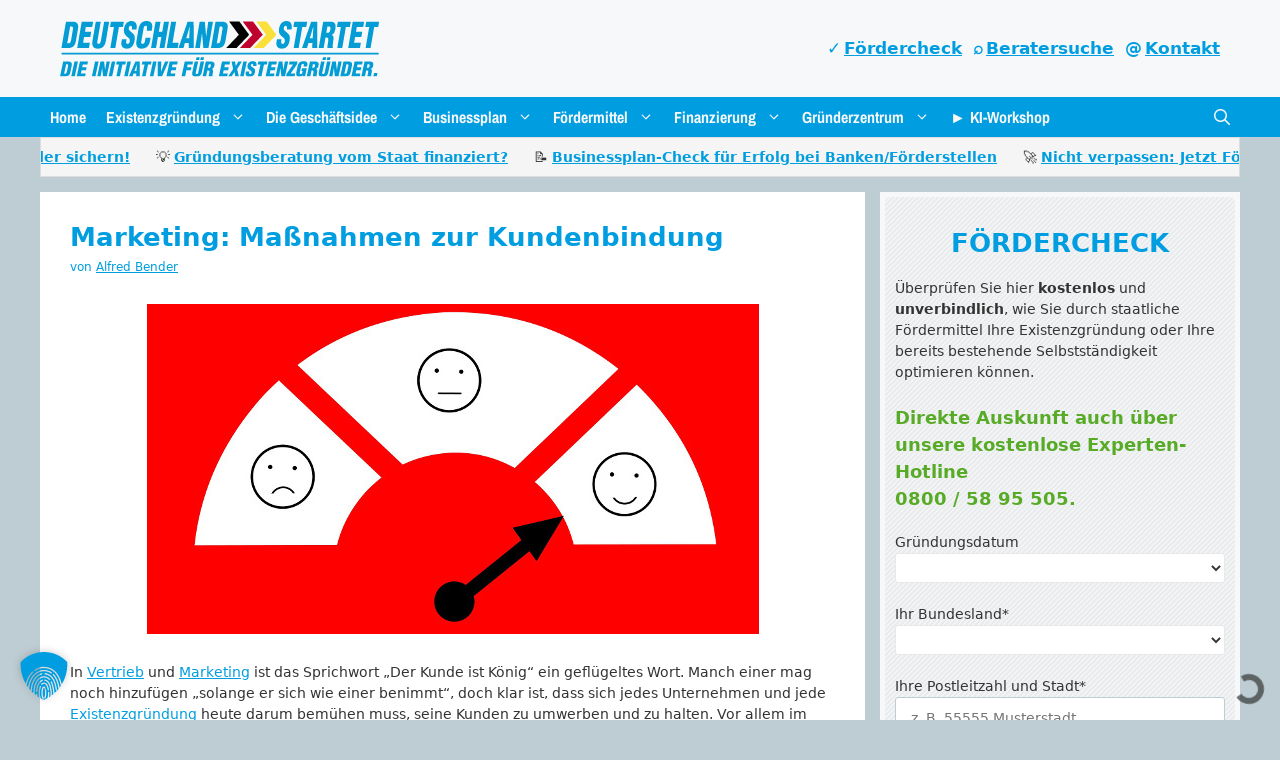

--- FILE ---
content_type: text/html; charset=UTF-8
request_url: https://www.deutschland-startet.de/marketing-massnahmen-kundenbindung/
body_size: 31263
content:
<!DOCTYPE html>
<html lang="de" prefix="og: https://ogp.me/ns#">
<head>
<meta charset="UTF-8">
<meta name="viewport" content="width=device-width, initial-scale=1">
<!-- Suchmaschinen-Optimierung durch Rank Math PRO - https://rankmath.com/ -->
<title>Marketing: Maßnahmen zur Kundenbindung</title>
<meta name="description" content="Erfahren Sie, wie effektive Kundenbindung Ihr Unternehmen voranbringt und entdecken Sie Strategien, die Ihre Kundenbindung verbessern. Es heißt ja: „Der Kunde ist König“."/>
<meta name="robots" content="follow, index, max-snippet:-1, max-video-preview:-1, max-image-preview:large"/>
<link rel="canonical" href="https://www.deutschland-startet.de/marketing-massnahmen-kundenbindung/" />
<meta property="og:locale" content="de_DE" />
<meta property="og:type" content="article" />
<meta property="og:title" content="Marketing: Maßnahmen zur Kundenbindung" />
<meta property="og:description" content="Erfahren Sie, wie effektive Kundenbindung Ihr Unternehmen voranbringt und entdecken Sie Strategien, die Ihre Kundenbindung verbessern. Es heißt ja: „Der Kunde ist König“." />
<meta property="og:url" content="https://www.deutschland-startet.de/marketing-massnahmen-kundenbindung/" />
<meta property="og:site_name" content="Deutschland startet" />
<meta property="article:publisher" content="https://www.facebook.com/deutschlandstartet/" />
<meta property="article:tag" content="Marketing &amp; Vertrieb" />
<meta property="article:tag" content="Marketingstrategie" />
<meta property="article:tag" content="Vertriebsstrategie" />
<meta property="article:section" content="Marketing und Vertrieb" />
<meta property="og:updated_time" content="2025-05-10T10:20:40+02:00" />
<meta property="og:image" content="https://www.deutschland-startet.de/wp-content/uploads/2025/04/kundenzufriedenheit_612-20250428-204628.jpg" />
<meta property="og:image:secure_url" content="https://www.deutschland-startet.de/wp-content/uploads/2025/04/kundenzufriedenheit_612-20250428-204628.jpg" />
<meta property="og:image:width" content="612" />
<meta property="og:image:height" content="330" />
<meta property="og:image:alt" content="Marketing: Maßnahmen zur Kundenbindung" />
<meta property="og:image:type" content="image/jpeg" />
<meta property="article:published_time" content="2021-08-30T22:53:00+02:00" />
<meta property="article:modified_time" content="2025-05-10T10:20:40+02:00" />
<meta name="twitter:card" content="summary_large_image" />
<meta name="twitter:title" content="Marketing: Maßnahmen zur Kundenbindung" />
<meta name="twitter:description" content="Erfahren Sie, wie effektive Kundenbindung Ihr Unternehmen voranbringt und entdecken Sie Strategien, die Ihre Kundenbindung verbessern. Es heißt ja: „Der Kunde ist König“." />
<meta name="twitter:site" content="@DStartet" />
<meta name="twitter:creator" content="@DStartet" />
<meta name="twitter:image" content="https://www.deutschland-startet.de/wp-content/uploads/2025/04/kundenzufriedenheit_612-20250428-204628.jpg" />
<meta name="twitter:label1" content="Verfasst von" />
<meta name="twitter:data1" content="Alfred Bender" />
<meta name="twitter:label2" content="Lesedauer" />
<meta name="twitter:data2" content="3 Minuten" />
<script type="application/ld+json" class="rank-math-schema-pro">{"@context":"https://schema.org","@graph":[{"@type":"Place","@id":"https://www.deutschland-startet.de/#place","address":{"@type":"PostalAddress","streetAddress":"Goltsteinstr. 28 \u2013 30","addressLocality":"K\u00f6ln","addressRegion":"NRW","postalCode":"50968","addressCountry":"DE"}},{"@type":"Organization","@id":"https://www.deutschland-startet.de/#organization","name":"Existenzgr\u00fcnder-Initiative Deutschland startet","url":"https://www.deutschland-startet.de","sameAs":["https://www.facebook.com/deutschlandstartet/","https://twitter.com/DStartet"],"email":"info@deutschland-startet.de","address":{"@type":"PostalAddress","streetAddress":"Goltsteinstr. 28 \u2013 30","addressLocality":"K\u00f6ln","addressRegion":"NRW","postalCode":"50968","addressCountry":"DE"},"logo":{"@type":"ImageObject","@id":"https://www.deutschland-startet.de/#logo","url":"https://www.deutschland-startet.de/wp-content/uploads/2025/05/Deutschland-Startet-Logo.svg","contentUrl":"https://www.deutschland-startet.de/wp-content/uploads/2025/05/Deutschland-Startet-Logo.svg","caption":"Deutschland startet","inLanguage":"de","width":"","height":""},"contactPoint":[{"@type":"ContactPoint","telephone":"0800-5895505","contactType":"customer support"}],"description":"Wir unterst\u00fctzen bundesweit Existenzgr\u00fcnder und Selbstst\u00e4ndige mit unserem Wissen bei der Existenzgr\u00fcndung und informieren \u00fcber staatliche F\u00f6rdermittel.","location":{"@id":"https://www.deutschland-startet.de/#place"}},{"@type":"WebSite","@id":"https://www.deutschland-startet.de/#website","url":"https://www.deutschland-startet.de","name":"Deutschland startet","publisher":{"@id":"https://www.deutschland-startet.de/#organization"},"inLanguage":"de"},{"@type":"ImageObject","@id":"https://www.deutschland-startet.de/wp-content/uploads/2025/04/kundenzufriedenheit_612-20250428-204628.jpg","url":"https://www.deutschland-startet.de/wp-content/uploads/2025/04/kundenzufriedenheit_612-20250428-204628.jpg","width":"612","height":"330","inLanguage":"de"},{"@type":"BreadcrumbList","@id":"https://www.deutschland-startet.de/marketing-massnahmen-kundenbindung/#breadcrumb","itemListElement":[{"@type":"ListItem","position":"1","item":{"@id":"https://www.deutschland-startet.de/","name":"Startseite"}},{"@type":"ListItem","position":"2","item":{"@id":"https://www.deutschland-startet.de/gruender-blog/","name":"Gr\u00fcnder-News"}},{"@type":"ListItem","position":"3","item":{"@id":"https://www.deutschland-startet.de/blog/marketing/","name":"Marketing und Vertrieb"}},{"@type":"ListItem","position":"4","item":{"@id":"https://www.deutschland-startet.de/marketing-massnahmen-kundenbindung/","name":"Marketing: Ma\u00dfnahmen zur Kundenbindung"}}]},{"@type":"WebPage","@id":"https://www.deutschland-startet.de/marketing-massnahmen-kundenbindung/#webpage","url":"https://www.deutschland-startet.de/marketing-massnahmen-kundenbindung/","name":"Marketing: Ma\u00dfnahmen zur Kundenbindung","datePublished":"2021-08-30T22:53:00+02:00","dateModified":"2025-05-10T10:20:40+02:00","isPartOf":{"@id":"https://www.deutschland-startet.de/#website"},"primaryImageOfPage":{"@id":"https://www.deutschland-startet.de/wp-content/uploads/2025/04/kundenzufriedenheit_612-20250428-204628.jpg"},"inLanguage":"de","breadcrumb":{"@id":"https://www.deutschland-startet.de/marketing-massnahmen-kundenbindung/#breadcrumb"}},{"@type":"Person","@id":"https://www.deutschland-startet.de/author/aliaktug/","name":"Alfred Bender","url":"https://www.deutschland-startet.de/author/aliaktug/","image":{"@type":"ImageObject","@id":"https://secure.gravatar.com/avatar/93f726836d2f51124a1f132501239248dd13366100868bf6034980f8b4ddbad2?s=96&amp;d=mm&amp;r=g","url":"https://secure.gravatar.com/avatar/93f726836d2f51124a1f132501239248dd13366100868bf6034980f8b4ddbad2?s=96&amp;d=mm&amp;r=g","caption":"Alfred Bender","inLanguage":"de"},"worksFor":{"@id":"https://www.deutschland-startet.de/#organization"}},{"@type":"BlogPosting","headline":"Marketing: Ma\u00dfnahmen zur Kundenbindung","datePublished":"2021-08-30T22:53:00+02:00","dateModified":"2025-05-10T10:20:40+02:00","articleSection":"Marketing und Vertrieb","author":{"@id":"https://www.deutschland-startet.de/author/aliaktug/","name":"Alfred Bender"},"publisher":{"@id":"https://www.deutschland-startet.de/#organization"},"description":"Erfahren Sie, wie effektive Kundenbindung Ihr Unternehmen voranbringt und entdecken Sie Strategien, die Ihre Kundenbindung verbessern. Es hei\u00dft ja: \u201eDer Kunde ist K\u00f6nig\u201c.","name":"Marketing: Ma\u00dfnahmen zur Kundenbindung","@id":"https://www.deutschland-startet.de/marketing-massnahmen-kundenbindung/#richSnippet","isPartOf":{"@id":"https://www.deutschland-startet.de/marketing-massnahmen-kundenbindung/#webpage"},"image":{"@id":"https://www.deutschland-startet.de/wp-content/uploads/2025/04/kundenzufriedenheit_612-20250428-204628.jpg"},"inLanguage":"de","mainEntityOfPage":{"@id":"https://www.deutschland-startet.de/marketing-massnahmen-kundenbindung/#webpage"}}]}</script>
<!-- /Rank Math WordPress SEO Plugin -->
<link rel="alternate" type="application/rss+xml" title="Deutschland startet &raquo; Feed" href="https://www.deutschland-startet.de/feed/" />
<link rel="alternate" type="application/rss+xml" title="Deutschland startet &raquo; Kommentar-Feed" href="https://www.deutschland-startet.de/comments/feed/" />
<link rel="alternate" type="application/rss+xml" title="Deutschland startet &raquo; Kommentar-Feed zu Marketing: Maßnahmen zur Kundenbindung" href="https://www.deutschland-startet.de/marketing-massnahmen-kundenbindung/feed/" />
<link rel="alternate" title="oEmbed (JSON)" type="application/json+oembed" href="https://www.deutschland-startet.de/wp-json/oembed/1.0/embed?url=https%3A%2F%2Fwww.deutschland-startet.de%2Fmarketing-massnahmen-kundenbindung%2F" />
<link rel="alternate" title="oEmbed (XML)" type="text/xml+oembed" href="https://www.deutschland-startet.de/wp-json/oembed/1.0/embed?url=https%3A%2F%2Fwww.deutschland-startet.de%2Fmarketing-massnahmen-kundenbindung%2F&#038;format=xml" />
<style id='wp-img-auto-sizes-contain-inline-css'>
img:is([sizes=auto i],[sizes^="auto," i]){contain-intrinsic-size:3000px 1500px}
/*# sourceURL=wp-img-auto-sizes-contain-inline-css */
</style>
<!-- <link rel='stylesheet' id='generatepress-fonts-css' href='https://www.deutschland-startet.de/wp-content/uploads/generatepress/fonts/fonts.css?ver=1747040989' media='all' /> -->
<link rel="stylesheet" type="text/css" href="//www.deutschland-startet.de/wp-content/cache/wpfc-minified/q80nubio/80s1s.css" media="all"/>
<style id='wp-block-library-inline-css'>
:root{--wp-block-synced-color:#7a00df;--wp-block-synced-color--rgb:122,0,223;--wp-bound-block-color:var(--wp-block-synced-color);--wp-editor-canvas-background:#ddd;--wp-admin-theme-color:#007cba;--wp-admin-theme-color--rgb:0,124,186;--wp-admin-theme-color-darker-10:#006ba1;--wp-admin-theme-color-darker-10--rgb:0,107,160.5;--wp-admin-theme-color-darker-20:#005a87;--wp-admin-theme-color-darker-20--rgb:0,90,135;--wp-admin-border-width-focus:2px}@media (min-resolution:192dpi){:root{--wp-admin-border-width-focus:1.5px}}.wp-element-button{cursor:pointer}:root .has-very-light-gray-background-color{background-color:#eee}:root .has-very-dark-gray-background-color{background-color:#313131}:root .has-very-light-gray-color{color:#eee}:root .has-very-dark-gray-color{color:#313131}:root .has-vivid-green-cyan-to-vivid-cyan-blue-gradient-background{background:linear-gradient(135deg,#00d084,#0693e3)}:root .has-purple-crush-gradient-background{background:linear-gradient(135deg,#34e2e4,#4721fb 50%,#ab1dfe)}:root .has-hazy-dawn-gradient-background{background:linear-gradient(135deg,#faaca8,#dad0ec)}:root .has-subdued-olive-gradient-background{background:linear-gradient(135deg,#fafae1,#67a671)}:root .has-atomic-cream-gradient-background{background:linear-gradient(135deg,#fdd79a,#004a59)}:root .has-nightshade-gradient-background{background:linear-gradient(135deg,#330968,#31cdcf)}:root .has-midnight-gradient-background{background:linear-gradient(135deg,#020381,#2874fc)}:root{--wp--preset--font-size--normal:16px;--wp--preset--font-size--huge:42px}.has-regular-font-size{font-size:1em}.has-larger-font-size{font-size:2.625em}.has-normal-font-size{font-size:var(--wp--preset--font-size--normal)}.has-huge-font-size{font-size:var(--wp--preset--font-size--huge)}.has-text-align-center{text-align:center}.has-text-align-left{text-align:left}.has-text-align-right{text-align:right}.has-fit-text{white-space:nowrap!important}#end-resizable-editor-section{display:none}.aligncenter{clear:both}.items-justified-left{justify-content:flex-start}.items-justified-center{justify-content:center}.items-justified-right{justify-content:flex-end}.items-justified-space-between{justify-content:space-between}.screen-reader-text{border:0;clip-path:inset(50%);height:1px;margin:-1px;overflow:hidden;padding:0;position:absolute;width:1px;word-wrap:normal!important}.screen-reader-text:focus{background-color:#ddd;clip-path:none;color:#444;display:block;font-size:1em;height:auto;left:5px;line-height:normal;padding:15px 23px 14px;text-decoration:none;top:5px;width:auto;z-index:100000}html :where(.has-border-color){border-style:solid}html :where([style*=border-top-color]){border-top-style:solid}html :where([style*=border-right-color]){border-right-style:solid}html :where([style*=border-bottom-color]){border-bottom-style:solid}html :where([style*=border-left-color]){border-left-style:solid}html :where([style*=border-width]){border-style:solid}html :where([style*=border-top-width]){border-top-style:solid}html :where([style*=border-right-width]){border-right-style:solid}html :where([style*=border-bottom-width]){border-bottom-style:solid}html :where([style*=border-left-width]){border-left-style:solid}html :where(img[class*=wp-image-]){height:auto;max-width:100%}:where(figure){margin:0 0 1em}html :where(.is-position-sticky){--wp-admin--admin-bar--position-offset:var(--wp-admin--admin-bar--height,0px)}@media screen and (max-width:600px){html :where(.is-position-sticky){--wp-admin--admin-bar--position-offset:0px}}
/*# sourceURL=wp-block-library-inline-css */
</style><style id='wp-block-button-inline-css'>
.wp-block-button__link{align-content:center;box-sizing:border-box;cursor:pointer;display:inline-block;height:100%;text-align:center;word-break:break-word}.wp-block-button__link.aligncenter{text-align:center}.wp-block-button__link.alignright{text-align:right}:where(.wp-block-button__link){border-radius:9999px;box-shadow:none;padding:calc(.667em + 2px) calc(1.333em + 2px);text-decoration:none}.wp-block-button[style*=text-decoration] .wp-block-button__link{text-decoration:inherit}.wp-block-buttons>.wp-block-button.has-custom-width{max-width:none}.wp-block-buttons>.wp-block-button.has-custom-width .wp-block-button__link{width:100%}.wp-block-buttons>.wp-block-button.has-custom-font-size .wp-block-button__link{font-size:inherit}.wp-block-buttons>.wp-block-button.wp-block-button__width-25{width:calc(25% - var(--wp--style--block-gap, .5em)*.75)}.wp-block-buttons>.wp-block-button.wp-block-button__width-50{width:calc(50% - var(--wp--style--block-gap, .5em)*.5)}.wp-block-buttons>.wp-block-button.wp-block-button__width-75{width:calc(75% - var(--wp--style--block-gap, .5em)*.25)}.wp-block-buttons>.wp-block-button.wp-block-button__width-100{flex-basis:100%;width:100%}.wp-block-buttons.is-vertical>.wp-block-button.wp-block-button__width-25{width:25%}.wp-block-buttons.is-vertical>.wp-block-button.wp-block-button__width-50{width:50%}.wp-block-buttons.is-vertical>.wp-block-button.wp-block-button__width-75{width:75%}.wp-block-button.is-style-squared,.wp-block-button__link.wp-block-button.is-style-squared{border-radius:0}.wp-block-button.no-border-radius,.wp-block-button__link.no-border-radius{border-radius:0!important}:root :where(.wp-block-button .wp-block-button__link.is-style-outline),:root :where(.wp-block-button.is-style-outline>.wp-block-button__link){border:2px solid;padding:.667em 1.333em}:root :where(.wp-block-button .wp-block-button__link.is-style-outline:not(.has-text-color)),:root :where(.wp-block-button.is-style-outline>.wp-block-button__link:not(.has-text-color)){color:currentColor}:root :where(.wp-block-button .wp-block-button__link.is-style-outline:not(.has-background)),:root :where(.wp-block-button.is-style-outline>.wp-block-button__link:not(.has-background)){background-color:initial;background-image:none}
/*# sourceURL=https://www.deutschland-startet.de/wp-includes/blocks/button/style.min.css */
</style>
<style id='wp-block-categories-inline-css'>
.wp-block-categories{box-sizing:border-box}.wp-block-categories.alignleft{margin-right:2em}.wp-block-categories.alignright{margin-left:2em}.wp-block-categories.wp-block-categories-dropdown.aligncenter{text-align:center}.wp-block-categories .wp-block-categories__label{display:block;width:100%}
/*# sourceURL=https://www.deutschland-startet.de/wp-includes/blocks/categories/style.min.css */
</style>
<style id='wp-block-latest-posts-inline-css'>
.wp-block-latest-posts{box-sizing:border-box}.wp-block-latest-posts.alignleft{margin-right:2em}.wp-block-latest-posts.alignright{margin-left:2em}.wp-block-latest-posts.wp-block-latest-posts__list{list-style:none}.wp-block-latest-posts.wp-block-latest-posts__list li{clear:both;overflow-wrap:break-word}.wp-block-latest-posts.is-grid{display:flex;flex-wrap:wrap}.wp-block-latest-posts.is-grid li{margin:0 1.25em 1.25em 0;width:100%}@media (min-width:600px){.wp-block-latest-posts.columns-2 li{width:calc(50% - .625em)}.wp-block-latest-posts.columns-2 li:nth-child(2n){margin-right:0}.wp-block-latest-posts.columns-3 li{width:calc(33.33333% - .83333em)}.wp-block-latest-posts.columns-3 li:nth-child(3n){margin-right:0}.wp-block-latest-posts.columns-4 li{width:calc(25% - .9375em)}.wp-block-latest-posts.columns-4 li:nth-child(4n){margin-right:0}.wp-block-latest-posts.columns-5 li{width:calc(20% - 1em)}.wp-block-latest-posts.columns-5 li:nth-child(5n){margin-right:0}.wp-block-latest-posts.columns-6 li{width:calc(16.66667% - 1.04167em)}.wp-block-latest-posts.columns-6 li:nth-child(6n){margin-right:0}}:root :where(.wp-block-latest-posts.is-grid){padding:0}:root :where(.wp-block-latest-posts.wp-block-latest-posts__list){padding-left:0}.wp-block-latest-posts__post-author,.wp-block-latest-posts__post-date{display:block;font-size:.8125em}.wp-block-latest-posts__post-excerpt,.wp-block-latest-posts__post-full-content{margin-bottom:1em;margin-top:.5em}.wp-block-latest-posts__featured-image a{display:inline-block}.wp-block-latest-posts__featured-image img{height:auto;max-width:100%;width:auto}.wp-block-latest-posts__featured-image.alignleft{float:left;margin-right:1em}.wp-block-latest-posts__featured-image.alignright{float:right;margin-left:1em}.wp-block-latest-posts__featured-image.aligncenter{margin-bottom:1em;text-align:center}
/*# sourceURL=https://www.deutschland-startet.de/wp-includes/blocks/latest-posts/style.min.css */
</style>
<style id='wp-block-list-inline-css'>
ol,ul{box-sizing:border-box}:root :where(.wp-block-list.has-background){padding:1.25em 2.375em}
/*# sourceURL=https://www.deutschland-startet.de/wp-includes/blocks/list/style.min.css */
</style>
<style id='wp-block-buttons-inline-css'>
.wp-block-buttons{box-sizing:border-box}.wp-block-buttons.is-vertical{flex-direction:column}.wp-block-buttons.is-vertical>.wp-block-button:last-child{margin-bottom:0}.wp-block-buttons>.wp-block-button{display:inline-block;margin:0}.wp-block-buttons.is-content-justification-left{justify-content:flex-start}.wp-block-buttons.is-content-justification-left.is-vertical{align-items:flex-start}.wp-block-buttons.is-content-justification-center{justify-content:center}.wp-block-buttons.is-content-justification-center.is-vertical{align-items:center}.wp-block-buttons.is-content-justification-right{justify-content:flex-end}.wp-block-buttons.is-content-justification-right.is-vertical{align-items:flex-end}.wp-block-buttons.is-content-justification-space-between{justify-content:space-between}.wp-block-buttons.aligncenter{text-align:center}.wp-block-buttons:not(.is-content-justification-space-between,.is-content-justification-right,.is-content-justification-left,.is-content-justification-center) .wp-block-button.aligncenter{margin-left:auto;margin-right:auto;width:100%}.wp-block-buttons[style*=text-decoration] .wp-block-button,.wp-block-buttons[style*=text-decoration] .wp-block-button__link{text-decoration:inherit}.wp-block-buttons.has-custom-font-size .wp-block-button__link{font-size:inherit}.wp-block-buttons .wp-block-button__link{width:100%}.wp-block-button.aligncenter{text-align:center}
/*# sourceURL=https://www.deutschland-startet.de/wp-includes/blocks/buttons/style.min.css */
</style>
<style id='wp-block-paragraph-inline-css'>
.is-small-text{font-size:.875em}.is-regular-text{font-size:1em}.is-large-text{font-size:2.25em}.is-larger-text{font-size:3em}.has-drop-cap:not(:focus):first-letter{float:left;font-size:8.4em;font-style:normal;font-weight:100;line-height:.68;margin:.05em .1em 0 0;text-transform:uppercase}body.rtl .has-drop-cap:not(:focus):first-letter{float:none;margin-left:.1em}p.has-drop-cap.has-background{overflow:hidden}:root :where(p.has-background){padding:1.25em 2.375em}:where(p.has-text-color:not(.has-link-color)) a{color:inherit}p.has-text-align-left[style*="writing-mode:vertical-lr"],p.has-text-align-right[style*="writing-mode:vertical-rl"]{rotate:180deg}
/*# sourceURL=https://www.deutschland-startet.de/wp-includes/blocks/paragraph/style.min.css */
</style>
<style id='global-styles-inline-css'>
:root{--wp--preset--aspect-ratio--square: 1;--wp--preset--aspect-ratio--4-3: 4/3;--wp--preset--aspect-ratio--3-4: 3/4;--wp--preset--aspect-ratio--3-2: 3/2;--wp--preset--aspect-ratio--2-3: 2/3;--wp--preset--aspect-ratio--16-9: 16/9;--wp--preset--aspect-ratio--9-16: 9/16;--wp--preset--color--black: #000000;--wp--preset--color--cyan-bluish-gray: #abb8c3;--wp--preset--color--white: #ffffff;--wp--preset--color--pale-pink: #f78da7;--wp--preset--color--vivid-red: #cf2e2e;--wp--preset--color--luminous-vivid-orange: #ff6900;--wp--preset--color--luminous-vivid-amber: #fcb900;--wp--preset--color--light-green-cyan: #7bdcb5;--wp--preset--color--vivid-green-cyan: #00d084;--wp--preset--color--pale-cyan-blue: #8ed1fc;--wp--preset--color--vivid-cyan-blue: #0693e3;--wp--preset--color--vivid-purple: #9b51e0;--wp--preset--color--contrast: var(--contrast);--wp--preset--color--contrast-2: var(--contrast-2);--wp--preset--color--contrast-3: var(--contrast-3);--wp--preset--color--base-0: var(--base-0);--wp--preset--color--base: var(--base);--wp--preset--color--base-2: var(--base-2);--wp--preset--color--base-3: var(--base-3);--wp--preset--color--accent: var(--accent);--wp--preset--gradient--vivid-cyan-blue-to-vivid-purple: linear-gradient(135deg,rgb(6,147,227) 0%,rgb(155,81,224) 100%);--wp--preset--gradient--light-green-cyan-to-vivid-green-cyan: linear-gradient(135deg,rgb(122,220,180) 0%,rgb(0,208,130) 100%);--wp--preset--gradient--luminous-vivid-amber-to-luminous-vivid-orange: linear-gradient(135deg,rgb(252,185,0) 0%,rgb(255,105,0) 100%);--wp--preset--gradient--luminous-vivid-orange-to-vivid-red: linear-gradient(135deg,rgb(255,105,0) 0%,rgb(207,46,46) 100%);--wp--preset--gradient--very-light-gray-to-cyan-bluish-gray: linear-gradient(135deg,rgb(238,238,238) 0%,rgb(169,184,195) 100%);--wp--preset--gradient--cool-to-warm-spectrum: linear-gradient(135deg,rgb(74,234,220) 0%,rgb(151,120,209) 20%,rgb(207,42,186) 40%,rgb(238,44,130) 60%,rgb(251,105,98) 80%,rgb(254,248,76) 100%);--wp--preset--gradient--blush-light-purple: linear-gradient(135deg,rgb(255,206,236) 0%,rgb(152,150,240) 100%);--wp--preset--gradient--blush-bordeaux: linear-gradient(135deg,rgb(254,205,165) 0%,rgb(254,45,45) 50%,rgb(107,0,62) 100%);--wp--preset--gradient--luminous-dusk: linear-gradient(135deg,rgb(255,203,112) 0%,rgb(199,81,192) 50%,rgb(65,88,208) 100%);--wp--preset--gradient--pale-ocean: linear-gradient(135deg,rgb(255,245,203) 0%,rgb(182,227,212) 50%,rgb(51,167,181) 100%);--wp--preset--gradient--electric-grass: linear-gradient(135deg,rgb(202,248,128) 0%,rgb(113,206,126) 100%);--wp--preset--gradient--midnight: linear-gradient(135deg,rgb(2,3,129) 0%,rgb(40,116,252) 100%);--wp--preset--font-size--small: 13px;--wp--preset--font-size--medium: 20px;--wp--preset--font-size--large: 36px;--wp--preset--font-size--x-large: 42px;--wp--preset--spacing--20: 0.44rem;--wp--preset--spacing--30: 0.67rem;--wp--preset--spacing--40: 1rem;--wp--preset--spacing--50: 1.5rem;--wp--preset--spacing--60: 2.25rem;--wp--preset--spacing--70: 3.38rem;--wp--preset--spacing--80: 5.06rem;--wp--preset--shadow--natural: 6px 6px 9px rgba(0, 0, 0, 0.2);--wp--preset--shadow--deep: 12px 12px 50px rgba(0, 0, 0, 0.4);--wp--preset--shadow--sharp: 6px 6px 0px rgba(0, 0, 0, 0.2);--wp--preset--shadow--outlined: 6px 6px 0px -3px rgb(255, 255, 255), 6px 6px rgb(0, 0, 0);--wp--preset--shadow--crisp: 6px 6px 0px rgb(0, 0, 0);}:where(.is-layout-flex){gap: 0.5em;}:where(.is-layout-grid){gap: 0.5em;}body .is-layout-flex{display: flex;}.is-layout-flex{flex-wrap: wrap;align-items: center;}.is-layout-flex > :is(*, div){margin: 0;}body .is-layout-grid{display: grid;}.is-layout-grid > :is(*, div){margin: 0;}:where(.wp-block-columns.is-layout-flex){gap: 2em;}:where(.wp-block-columns.is-layout-grid){gap: 2em;}:where(.wp-block-post-template.is-layout-flex){gap: 1.25em;}:where(.wp-block-post-template.is-layout-grid){gap: 1.25em;}.has-black-color{color: var(--wp--preset--color--black) !important;}.has-cyan-bluish-gray-color{color: var(--wp--preset--color--cyan-bluish-gray) !important;}.has-white-color{color: var(--wp--preset--color--white) !important;}.has-pale-pink-color{color: var(--wp--preset--color--pale-pink) !important;}.has-vivid-red-color{color: var(--wp--preset--color--vivid-red) !important;}.has-luminous-vivid-orange-color{color: var(--wp--preset--color--luminous-vivid-orange) !important;}.has-luminous-vivid-amber-color{color: var(--wp--preset--color--luminous-vivid-amber) !important;}.has-light-green-cyan-color{color: var(--wp--preset--color--light-green-cyan) !important;}.has-vivid-green-cyan-color{color: var(--wp--preset--color--vivid-green-cyan) !important;}.has-pale-cyan-blue-color{color: var(--wp--preset--color--pale-cyan-blue) !important;}.has-vivid-cyan-blue-color{color: var(--wp--preset--color--vivid-cyan-blue) !important;}.has-vivid-purple-color{color: var(--wp--preset--color--vivid-purple) !important;}.has-black-background-color{background-color: var(--wp--preset--color--black) !important;}.has-cyan-bluish-gray-background-color{background-color: var(--wp--preset--color--cyan-bluish-gray) !important;}.has-white-background-color{background-color: var(--wp--preset--color--white) !important;}.has-pale-pink-background-color{background-color: var(--wp--preset--color--pale-pink) !important;}.has-vivid-red-background-color{background-color: var(--wp--preset--color--vivid-red) !important;}.has-luminous-vivid-orange-background-color{background-color: var(--wp--preset--color--luminous-vivid-orange) !important;}.has-luminous-vivid-amber-background-color{background-color: var(--wp--preset--color--luminous-vivid-amber) !important;}.has-light-green-cyan-background-color{background-color: var(--wp--preset--color--light-green-cyan) !important;}.has-vivid-green-cyan-background-color{background-color: var(--wp--preset--color--vivid-green-cyan) !important;}.has-pale-cyan-blue-background-color{background-color: var(--wp--preset--color--pale-cyan-blue) !important;}.has-vivid-cyan-blue-background-color{background-color: var(--wp--preset--color--vivid-cyan-blue) !important;}.has-vivid-purple-background-color{background-color: var(--wp--preset--color--vivid-purple) !important;}.has-black-border-color{border-color: var(--wp--preset--color--black) !important;}.has-cyan-bluish-gray-border-color{border-color: var(--wp--preset--color--cyan-bluish-gray) !important;}.has-white-border-color{border-color: var(--wp--preset--color--white) !important;}.has-pale-pink-border-color{border-color: var(--wp--preset--color--pale-pink) !important;}.has-vivid-red-border-color{border-color: var(--wp--preset--color--vivid-red) !important;}.has-luminous-vivid-orange-border-color{border-color: var(--wp--preset--color--luminous-vivid-orange) !important;}.has-luminous-vivid-amber-border-color{border-color: var(--wp--preset--color--luminous-vivid-amber) !important;}.has-light-green-cyan-border-color{border-color: var(--wp--preset--color--light-green-cyan) !important;}.has-vivid-green-cyan-border-color{border-color: var(--wp--preset--color--vivid-green-cyan) !important;}.has-pale-cyan-blue-border-color{border-color: var(--wp--preset--color--pale-cyan-blue) !important;}.has-vivid-cyan-blue-border-color{border-color: var(--wp--preset--color--vivid-cyan-blue) !important;}.has-vivid-purple-border-color{border-color: var(--wp--preset--color--vivid-purple) !important;}.has-vivid-cyan-blue-to-vivid-purple-gradient-background{background: var(--wp--preset--gradient--vivid-cyan-blue-to-vivid-purple) !important;}.has-light-green-cyan-to-vivid-green-cyan-gradient-background{background: var(--wp--preset--gradient--light-green-cyan-to-vivid-green-cyan) !important;}.has-luminous-vivid-amber-to-luminous-vivid-orange-gradient-background{background: var(--wp--preset--gradient--luminous-vivid-amber-to-luminous-vivid-orange) !important;}.has-luminous-vivid-orange-to-vivid-red-gradient-background{background: var(--wp--preset--gradient--luminous-vivid-orange-to-vivid-red) !important;}.has-very-light-gray-to-cyan-bluish-gray-gradient-background{background: var(--wp--preset--gradient--very-light-gray-to-cyan-bluish-gray) !important;}.has-cool-to-warm-spectrum-gradient-background{background: var(--wp--preset--gradient--cool-to-warm-spectrum) !important;}.has-blush-light-purple-gradient-background{background: var(--wp--preset--gradient--blush-light-purple) !important;}.has-blush-bordeaux-gradient-background{background: var(--wp--preset--gradient--blush-bordeaux) !important;}.has-luminous-dusk-gradient-background{background: var(--wp--preset--gradient--luminous-dusk) !important;}.has-pale-ocean-gradient-background{background: var(--wp--preset--gradient--pale-ocean) !important;}.has-electric-grass-gradient-background{background: var(--wp--preset--gradient--electric-grass) !important;}.has-midnight-gradient-background{background: var(--wp--preset--gradient--midnight) !important;}.has-small-font-size{font-size: var(--wp--preset--font-size--small) !important;}.has-medium-font-size{font-size: var(--wp--preset--font-size--medium) !important;}.has-large-font-size{font-size: var(--wp--preset--font-size--large) !important;}.has-x-large-font-size{font-size: var(--wp--preset--font-size--x-large) !important;}
/*# sourceURL=global-styles-inline-css */
</style>
<style id='core-block-supports-inline-css'>
.wp-container-core-buttons-is-layout-534da0b3{flex-wrap:nowrap;flex-direction:column;align-items:center;}
/*# sourceURL=core-block-supports-inline-css */
</style>
<style id='classic-theme-styles-inline-css'>
/*! This file is auto-generated */
.wp-block-button__link{color:#fff;background-color:#32373c;border-radius:9999px;box-shadow:none;text-decoration:none;padding:calc(.667em + 2px) calc(1.333em + 2px);font-size:1.125em}.wp-block-file__button{background:#32373c;color:#fff;text-decoration:none}
/*# sourceURL=/wp-includes/css/classic-themes.min.css */
</style>
<!-- <link rel='stylesheet' id='contact-form-7-css' href='https://www.deutschland-startet.de/wp-content/plugins/contact-form-7/includes/css/styles.css?ver=6.1.3' media='all' /> -->
<!-- <link rel='stylesheet' id='wpcf7-redirect-script-frontend-css' href='https://www.deutschland-startet.de/wp-content/plugins/wpcf7-redirect/build/assets/frontend-script.css?ver=2c532d7e2be36f6af233' media='all' /> -->
<!-- <link rel='stylesheet' id='ez-toc-css' href='https://www.deutschland-startet.de/wp-content/plugins/easy-table-of-contents/assets/css/screen.min.css?ver=2.0.80' media='all' /> -->
<link rel="stylesheet" type="text/css" href="//www.deutschland-startet.de/wp-content/cache/wpfc-minified/l1mafugs/80s3j.css" media="all"/>
<style id='ez-toc-inline-css'>
div#ez-toc-container .ez-toc-title {font-size: 115%;}div#ez-toc-container .ez-toc-title {font-weight: 700;}div#ez-toc-container ul li , div#ez-toc-container ul li a {font-size: 100%;}div#ez-toc-container ul li , div#ez-toc-container ul li a {font-weight: 500;}div#ez-toc-container nav ul ul li {font-size: 95%;}div#ez-toc-container {width: 100%;}.ez-toc-box-title {font-weight: bold; margin-bottom: 10px; text-align: center; text-transform: uppercase; letter-spacing: 1px; color: #666; padding-bottom: 5px;position:absolute;top:-4%;left:5%;background-color: inherit;transition: top 0.3s ease;}.ez-toc-box-title.toc-closed {top:-25%;}
.ez-toc-container-direction {direction: ltr;}.ez-toc-counter ul{counter-reset: item ;}.ez-toc-counter nav ul li a::before {content: counters(item, '.', decimal) '. ';display: inline-block;counter-increment: item;flex-grow: 0;flex-shrink: 0;margin-right: .2em; float: left; }.ez-toc-widget-direction {direction: ltr;}.ez-toc-widget-container ul{counter-reset: item ;}.ez-toc-widget-container nav ul li a::before {content: counters(item, '.', decimal) '. ';display: inline-block;counter-increment: item;flex-grow: 0;flex-shrink: 0;margin-right: .2em; float: left; }
/*# sourceURL=ez-toc-inline-css */
</style>
<!-- <link rel='stylesheet' id='generate-comments-css' href='https://www.deutschland-startet.de/wp-content/themes/generatepress/assets/css/components/comments.min.css?ver=3.6.1' media='all' /> -->
<!-- <link rel='stylesheet' id='generate-widget-areas-css' href='https://www.deutschland-startet.de/wp-content/themes/generatepress/assets/css/components/widget-areas.min.css?ver=3.6.1' media='all' /> -->
<!-- <link rel='stylesheet' id='generate-style-css' href='https://www.deutschland-startet.de/wp-content/themes/generatepress/assets/css/main.min.css?ver=3.6.1' media='all' /> -->
<link rel="stylesheet" type="text/css" href="//www.deutschland-startet.de/wp-content/cache/wpfc-minified/dt3d2md8/80slw.css" media="all"/>
<style id='generate-style-inline-css'>
body{background-color:var(--base);color:var(--contrast);}a{color:var(--accent);}a{text-decoration:underline;}.entry-title a, .site-branding a, a.button, .wp-block-button__link, .main-navigation a{text-decoration:none;}a:hover, a:focus, a:active{color:var(--contrast);}.wp-block-group__inner-container{max-width:1200px;margin-left:auto;margin-right:auto;}.site-header .header-image{width:320px;}.generate-back-to-top{font-size:20px;border-radius:3px;position:fixed;bottom:30px;right:30px;line-height:40px;width:40px;text-align:center;z-index:10;transition:opacity 300ms ease-in-out;opacity:0.1;transform:translateY(1000px);}.generate-back-to-top__show{opacity:1;transform:translateY(0);}:root{--contrast:#333333;--contrast-2:#28a745;--contrast-3:#007EB3;--base-0:#F2F2F2;--base:#BECDD3;--base-2:#f7f8f9;--base-3:#ffffff;--accent:#009ee0;}:root .has-contrast-color{color:var(--contrast);}:root .has-contrast-background-color{background-color:var(--contrast);}:root .has-contrast-2-color{color:var(--contrast-2);}:root .has-contrast-2-background-color{background-color:var(--contrast-2);}:root .has-contrast-3-color{color:var(--contrast-3);}:root .has-contrast-3-background-color{background-color:var(--contrast-3);}:root .has-base-0-color{color:var(--base-0);}:root .has-base-0-background-color{background-color:var(--base-0);}:root .has-base-color{color:var(--base);}:root .has-base-background-color{background-color:var(--base);}:root .has-base-2-color{color:var(--base-2);}:root .has-base-2-background-color{background-color:var(--base-2);}:root .has-base-3-color{color:var(--base-3);}:root .has-base-3-background-color{background-color:var(--base-3);}:root .has-accent-color{color:var(--accent);}:root .has-accent-background-color{background-color:var(--accent);}.gp-modal:not(.gp-modal--open):not(.gp-modal--transition){display:none;}.gp-modal--transition:not(.gp-modal--open){pointer-events:none;}.gp-modal-overlay:not(.gp-modal-overlay--open):not(.gp-modal--transition){display:none;}.gp-modal__overlay{display:none;position:fixed;top:0;left:0;right:0;bottom:0;background:rgba(0,0,0,0.2);display:flex;justify-content:center;align-items:center;z-index:10000;backdrop-filter:blur(3px);transition:opacity 500ms ease;opacity:0;}.gp-modal--open:not(.gp-modal--transition) .gp-modal__overlay{opacity:1;}.gp-modal__container{max-width:100%;max-height:100vh;transform:scale(0.9);transition:transform 500ms ease;padding:0 10px;}.gp-modal--open:not(.gp-modal--transition) .gp-modal__container{transform:scale(1);}.search-modal-fields{display:flex;}.gp-search-modal .gp-modal__overlay{align-items:flex-start;padding-top:25vh;background:var(--gp-search-modal-overlay-bg-color);}.search-modal-form{width:500px;max-width:100%;background-color:var(--gp-search-modal-bg-color);color:var(--gp-search-modal-text-color);}.search-modal-form .search-field, .search-modal-form .search-field:focus{width:100%;height:60px;background-color:transparent;border:0;appearance:none;color:currentColor;}.search-modal-fields button, .search-modal-fields button:active, .search-modal-fields button:focus, .search-modal-fields button:hover{background-color:transparent;border:0;color:currentColor;width:60px;}html{font-family:var(--gp-font--arimo);}body, button, input, select, textarea{font-size:14px;}h2{font-weight:700;font-size:24px;}h1{font-weight:700;font-size:26px;}@media (max-width: 1024px){h1{font-size:24px;}}@media (max-width:768px){h1{font-size:22px;}}h3{font-weight:700;font-size:16px;}.main-navigation a, .main-navigation .menu-toggle, .main-navigation .menu-bar-items{font-family:var(--gp-font--archivo-narrow);font-weight:bold;font-size:1rem;}.site-info{font-size:0.8rem;}h4{font-weight:400;font-size:16px;}h2.entry-title{font-size:20px;}.top-bar{background-color:#636363;color:#ffffff;}.top-bar a{color:#ffffff;}.top-bar a:hover{color:#303030;}.site-header{background-color:var(--base-2);}.main-title a,.main-title a:hover{color:var(--accent);}.site-description{color:var(--accent);}.main-navigation,.main-navigation ul ul{background-color:var(--accent);}.main-navigation .main-nav ul li a, .main-navigation .menu-toggle, .main-navigation .menu-bar-items{color:var(--base-2);}.main-navigation .main-nav ul li:not([class*="current-menu-"]):hover > a, .main-navigation .main-nav ul li:not([class*="current-menu-"]):focus > a, .main-navigation .main-nav ul li.sfHover:not([class*="current-menu-"]) > a, .main-navigation .menu-bar-item:hover > a, .main-navigation .menu-bar-item.sfHover > a{color:var(--base-2);background-color:var(--contrast-3);}button.menu-toggle:hover,button.menu-toggle:focus{color:var(--base-2);}.main-navigation .main-nav ul li[class*="current-menu-"] > a{color:var(--base-2);background-color:var(--contrast-3);}.navigation-search input[type="search"],.navigation-search input[type="search"]:active, .navigation-search input[type="search"]:focus, .main-navigation .main-nav ul li.search-item.active > a, .main-navigation .menu-bar-items .search-item.active > a{color:var(--base-2);background-color:var(--contrast-3);}.main-navigation ul ul{background-color:var(--contrast-3);}.separate-containers .inside-article, .separate-containers .comments-area, .separate-containers .page-header, .one-container .container, .separate-containers .paging-navigation, .inside-page-header{background-color:var(--base-3);}.entry-header h1,.page-header h1{color:var(--accent);}.entry-title a{color:var(--accent);}.entry-title a:hover{color:var(--contrast);}.entry-meta{color:var(--accent);}h1{color:var(--accent);}h2{color:var(--accent);}h3{color:var(--accent);}h4{color:var(--accent);}.sidebar .widget{background-color:var(--base-3);}.footer-widgets{color:var(--base-2);background-color:var(--accent);}.footer-widgets a{color:var(--base-2);}.footer-widgets a:hover{color:var(--base-3);}.footer-widgets .widget-title{color:var(--base-2);}.site-info{color:var(--base-2);background-color:var(--contrast);}.site-info a{color:var(--base-2);}.site-info a:hover{color:var(--accent);}.footer-bar .widget_nav_menu .current-menu-item a{color:var(--accent);}input[type="text"],input[type="email"],input[type="url"],input[type="password"],input[type="search"],input[type="tel"],input[type="number"],textarea,select{color:var(--contrast);background-color:var(--base-2);border-color:var(--base);}input[type="text"]:focus,input[type="email"]:focus,input[type="url"]:focus,input[type="password"]:focus,input[type="search"]:focus,input[type="tel"]:focus,input[type="number"]:focus,textarea:focus,select:focus{color:var(--contrast);background-color:var(--base-2);border-color:var(--contrast-3);}button,html input[type="button"],input[type="reset"],input[type="submit"],a.button,a.wp-block-button__link:not(.has-background){color:var(--base-3);background-color:var(--contrast-2);}button:hover,html input[type="button"]:hover,input[type="reset"]:hover,input[type="submit"]:hover,a.button:hover,button:focus,html input[type="button"]:focus,input[type="reset"]:focus,input[type="submit"]:focus,a.button:focus,a.wp-block-button__link:not(.has-background):active,a.wp-block-button__link:not(.has-background):focus,a.wp-block-button__link:not(.has-background):hover{color:var(--base-3);background-color:var(--contrast-3);}a.generate-back-to-top{background-color:var(--accent);color:#ffffff;}a.generate-back-to-top:hover,a.generate-back-to-top:focus{background-color:rgba(0,157,224,0.47);color:#ffffff;}:root{--gp-search-modal-bg-color:var(--base-3);--gp-search-modal-text-color:var(--contrast);--gp-search-modal-overlay-bg-color:rgba(0,0,0,0.2);}@media (max-width: 1199px){.main-navigation .menu-bar-item:hover > a, .main-navigation .menu-bar-item.sfHover > a{background:none;color:var(--base-2);}}.inside-header{padding:20px;}.nav-below-header .main-navigation .inside-navigation.grid-container, .nav-above-header .main-navigation .inside-navigation.grid-container{padding:0px 10px 0px 10px;}.separate-containers .inside-article, .separate-containers .comments-area, .separate-containers .page-header, .separate-containers .paging-navigation, .one-container .site-content, .inside-page-header{padding:30px;}.site-main .wp-block-group__inner-container{padding:30px;}.separate-containers .paging-navigation{padding-top:20px;padding-bottom:20px;}.entry-content .alignwide, body:not(.no-sidebar) .entry-content .alignfull{margin-left:-30px;width:calc(100% + 60px);max-width:calc(100% + 60px);}.one-container.right-sidebar .site-main,.one-container.both-right .site-main{margin-right:30px;}.one-container.left-sidebar .site-main,.one-container.both-left .site-main{margin-left:30px;}.one-container.both-sidebars .site-main{margin:0px 30px 0px 30px;}.sidebar .widget, .page-header, .widget-area .main-navigation, .site-main > *{margin-bottom:15px;}.separate-containers .site-main{margin:15px;}.both-right .inside-left-sidebar,.both-left .inside-left-sidebar{margin-right:7px;}.both-right .inside-right-sidebar,.both-left .inside-right-sidebar{margin-left:7px;}.one-container.archive .post:not(:last-child):not(.is-loop-template-item), .one-container.blog .post:not(:last-child):not(.is-loop-template-item){padding-bottom:30px;}.separate-containers .featured-image{margin-top:15px;}.separate-containers .inside-right-sidebar, .separate-containers .inside-left-sidebar{margin-top:15px;margin-bottom:15px;}.main-navigation .main-nav ul li a,.menu-toggle,.main-navigation .menu-bar-item > a{padding-left:10px;padding-right:10px;line-height:40px;}.main-navigation .main-nav ul ul li a{padding:8px 10px 8px 10px;}.main-navigation ul ul{width:260px;}.navigation-search input[type="search"]{height:40px;}.rtl .menu-item-has-children .dropdown-menu-toggle{padding-left:10px;}.menu-item-has-children .dropdown-menu-toggle{padding-right:10px;}.menu-item-has-children ul .dropdown-menu-toggle{padding-top:8px;padding-bottom:8px;margin-top:-8px;}.rtl .main-navigation .main-nav ul li.menu-item-has-children > a{padding-right:10px;}.widget-area .widget{padding:0px;}@media (max-width:768px){.separate-containers .inside-article, .separate-containers .comments-area, .separate-containers .page-header, .separate-containers .paging-navigation, .one-container .site-content, .inside-page-header{padding:15px;}.site-main .wp-block-group__inner-container{padding:15px;}.inside-top-bar{padding-right:30px;padding-left:30px;}.inside-header{padding-right:30px;padding-left:30px;}.widget-area .widget{padding-top:30px;padding-right:30px;padding-bottom:30px;padding-left:30px;}.footer-widgets-container{padding-top:30px;padding-right:30px;padding-bottom:30px;padding-left:30px;}.inside-site-info{padding-right:30px;padding-left:30px;}.entry-content .alignwide, body:not(.no-sidebar) .entry-content .alignfull{margin-left:-15px;width:calc(100% + 30px);max-width:calc(100% + 30px);}.one-container .site-main .paging-navigation{margin-bottom:15px;}}/* End cached CSS */.is-right-sidebar{width:30%;}.is-left-sidebar{width:30%;}.site-content .content-area{width:70%;}@media (max-width: 1199px){.main-navigation .menu-toggle,.sidebar-nav-mobile:not(#sticky-placeholder){display:block;}.main-navigation ul,.gen-sidebar-nav,.main-navigation:not(.slideout-navigation):not(.toggled) .main-nav > ul,.has-inline-mobile-toggle #site-navigation .inside-navigation > *:not(.navigation-search):not(.main-nav){display:none;}.nav-align-right .inside-navigation,.nav-align-center .inside-navigation{justify-content:space-between;}}
.dynamic-author-image-rounded{border-radius:100%;}.dynamic-featured-image, .dynamic-author-image{vertical-align:middle;}.one-container.blog .dynamic-content-template:not(:last-child), .one-container.archive .dynamic-content-template:not(:last-child){padding-bottom:0px;}.dynamic-entry-excerpt > p:last-child{margin-bottom:0px;}
.main-navigation .main-nav ul li a,.menu-toggle,.main-navigation .menu-bar-item > a{transition: line-height 300ms ease}.main-navigation.toggled .main-nav > ul{background-color: var(--accent)}.sticky-enabled .gen-sidebar-nav.is_stuck .main-navigation {margin-bottom: 0px;}.sticky-enabled .gen-sidebar-nav.is_stuck {z-index: 500;}.sticky-enabled .main-navigation.is_stuck {box-shadow: 0 2px 2px -2px rgba(0, 0, 0, .2);}.navigation-stick:not(.gen-sidebar-nav) {left: 0;right: 0;width: 100% !important;}.nav-float-right .navigation-stick {width: 100% !important;left: 0;}.nav-float-right .navigation-stick .navigation-branding {margin-right: auto;}.main-navigation.has-sticky-branding:not(.grid-container) .inside-navigation:not(.grid-container) .navigation-branding{margin-left: 10px;}.main-navigation.navigation-stick.has-sticky-branding .inside-navigation.grid-container{padding-left:20px;padding-right:20px;}@media (max-width:768px){.main-navigation.navigation-stick.has-sticky-branding .inside-navigation.grid-container{padding-left:0;padding-right:0;}}
.post-image:not(:first-child), .page-content:not(:first-child), .entry-content:not(:first-child), .entry-summary:not(:first-child), footer.entry-meta{margin-top:1em;}.post-image-above-header .inside-article div.featured-image, .post-image-above-header .inside-article div.post-image{margin-bottom:1em;}.main-navigation.slideout-navigation .main-nav > ul > li > a{line-height:40px;}
/*# sourceURL=generate-style-inline-css */
</style>
<!-- <link rel='stylesheet' id='generate-child-css' href='https://www.deutschland-startet.de/wp-content/themes/generatepress_child/style.css?ver=1745660993' media='all' /> -->
<!-- <link rel='stylesheet' id='borlabs-cookie-custom-css' href='https://www.deutschland-startet.de/wp-content/cache/borlabs-cookie/1/borlabs-cookie-1-de.css?ver=3.3.23-51' media='all' /> -->
<!-- <link rel='stylesheet' id='generateblocks-global-css' href='https://www.deutschland-startet.de/wp-content/uploads/generateblocks/style-global.css?ver=1753298972' media='all' /> -->
<link rel="stylesheet" type="text/css" href="//www.deutschland-startet.de/wp-content/cache/wpfc-minified/fst4t4v9/80s1s.css" media="all"/>
<style id='generateblocks-inline-css'>
:root{--gb-container-width:1200px;}.gb-container .wp-block-image img{vertical-align:middle;}.gb-grid-wrapper .wp-block-image{margin-bottom:0;}.gb-highlight{background:none;}.gb-shape{line-height:0;}.gb-container-link{position:absolute;top:0;right:0;bottom:0;left:0;z-index:99;}.gb-element-ebebf79d{border:5px solid var(--base-2);border-radius:5px}.gb-element-af9be18f{background-color:var(--base-2);border:5px solid var(--base-2)}.gb-element-08755f35{border-bottom-color:var(--base-2);border-left-color:var(--base-2);border-right-color:var(--base-2);border-top-color:var(--base-2);border-radius:5px}.gb-element-1a764812{background-color:var(--base-3);padding:10px}.gb-text-e17f08ef{border-bottom-style:solid;border-bottom-width:2px;text-transform:uppercase}.gb-text-240cd1a2{margin-bottom:-20px}.gb-text-15613e60{align-items:center;background-color:#215bc2;color:#ffffff;display:inline-flex;text-decoration:none;padding:1rem 2rem}.gb-text-15613e60:is(:hover,:focus){background-color:#1a4a9b;color:#ffffff}.gb-text-95bb80e5{align-items:center;background-color:#215bc2;color:#ffffff;display:inline-flex;text-decoration:none;padding:1rem 2rem}.gb-text-95bb80e5:is(:hover,:focus){background-color:#1a4a9b;color:#ffffff}
/*# sourceURL=generateblocks-inline-css */
</style>
<!-- <link rel='stylesheet' id='generate-blog-images-css' href='https://www.deutschland-startet.de/wp-content/plugins/gp-premium/blog/functions/css/featured-images.min.css?ver=2.5.5' media='all' /> -->
<!-- <link rel='stylesheet' id='generate-offside-css' href='https://www.deutschland-startet.de/wp-content/plugins/gp-premium/menu-plus/functions/css/offside.min.css?ver=2.5.5' media='all' /> -->
<link rel="stylesheet" type="text/css" href="//www.deutschland-startet.de/wp-content/cache/wpfc-minified/g26obzhv/80s1s.css" media="all"/>
<style id='generate-offside-inline-css'>
:root{--gp-slideout-width:265px;}.slideout-navigation, .slideout-navigation a{color:var(--base-2);}.slideout-navigation button.slideout-exit{color:var(--base-2);padding-left:10px;padding-right:10px;}.slide-opened nav.toggled .menu-toggle:before{display:none;}@media (max-width: 1199px){.menu-bar-item.slideout-toggle{display:none;}}
/*# sourceURL=generate-offside-inline-css */
</style>
<script src='//www.deutschland-startet.de/wp-content/cache/wpfc-minified/g3ya42ht/80s1s.js' type="text/javascript"></script>
<!-- <script src="https://www.deutschland-startet.de/wp-includes/js/jquery/jquery.min.js?ver=3.7.1" id="jquery-core-js"></script> -->
<script id="seo-automated-link-building-js-extra">
var seoAutomatedLinkBuilding = {"ajaxUrl":"https://www.deutschland-startet.de/wp-admin/admin-ajax.php"};
//# sourceURL=seo-automated-link-building-js-extra
</script>
<script src='//www.deutschland-startet.de/wp-content/cache/wpfc-minified/1sbzfy5l/80s1s.js' type="text/javascript"></script>
<!-- <script src="https://www.deutschland-startet.de/wp-content/plugins/seo-automated-link-building/js/seo-automated-link-building.js?ver=6.9" id="seo-automated-link-building-js"></script> -->
<script data-no-optimize="1" data-no-minify="1" data-cfasync="false" src="https://www.deutschland-startet.de/wp-content/cache/borlabs-cookie/1/borlabs-cookie-config-de.json.js?ver=3.3.23-74" id="borlabs-cookie-config-js"></script>
<script data-no-optimize="1" data-no-minify="1" data-cfasync="false" src="https://www.deutschland-startet.de/wp-content/plugins/borlabs-cookie/assets/javascript/borlabs-cookie-prioritize.min.js?ver=3.3.23" id="borlabs-cookie-prioritize-js"></script>
<link rel="https://api.w.org/" href="https://www.deutschland-startet.de/wp-json/" /><link rel="alternate" title="JSON" type="application/json" href="https://www.deutschland-startet.de/wp-json/wp/v2/posts/76156" /><link rel="EditURI" type="application/rsd+xml" title="RSD" href="https://www.deutschland-startet.de/xmlrpc.php?rsd" />
<meta name="generator" content="WordPress 6.9" />
<link rel='shortlink' href='https://www.deutschland-startet.de/?p=76156' />
<link rel="pingback" href="https://www.deutschland-startet.de/xmlrpc.php">
<script data-borlabs-cookie-script-blocker-ignore>
if ('0' === '1' && ('0' === '1' || '1' === '1')) {
window['gtag_enable_tcf_support'] = true;
}
window.dataLayer = window.dataLayer || [];
if (typeof gtag !== 'function') {
function gtag() {
dataLayer.push(arguments);
}
}
gtag('set', 'developer_id.dYjRjMm', true);
if ('0' === '1' || '1' === '1') {
if (window.BorlabsCookieGoogleConsentModeDefaultSet !== true) {
let getCookieValue = function (name) {
return document.cookie.match('(^|;)\\s*' + name + '\\s*=\\s*([^;]+)')?.pop() || '';
};
let cookieValue = getCookieValue('borlabs-cookie-gcs');
let consentsFromCookie = {};
if (cookieValue !== '') {
consentsFromCookie = JSON.parse(decodeURIComponent(cookieValue));
}
let defaultValues = {
'ad_storage': 'denied',
'ad_user_data': 'denied',
'ad_personalization': 'denied',
'analytics_storage': 'denied',
'functionality_storage': 'denied',
'personalization_storage': 'denied',
'security_storage': 'denied',
'wait_for_update': 500,
};
gtag('consent', 'default', { ...defaultValues, ...consentsFromCookie });
}
window.BorlabsCookieGoogleConsentModeDefaultSet = true;
let borlabsCookieConsentChangeHandler = function () {
window.dataLayer = window.dataLayer || [];
if (typeof gtag !== 'function') { function gtag(){dataLayer.push(arguments);} }
let getCookieValue = function (name) {
return document.cookie.match('(^|;)\\s*' + name + '\\s*=\\s*([^;]+)')?.pop() || '';
};
let cookieValue = getCookieValue('borlabs-cookie-gcs');
let consentsFromCookie = {};
if (cookieValue !== '') {
consentsFromCookie = JSON.parse(decodeURIComponent(cookieValue));
}
consentsFromCookie.analytics_storage = BorlabsCookie.Consents.hasConsent('google-analytics') ? 'granted' : 'denied';
BorlabsCookie.CookieLibrary.setCookie(
'borlabs-cookie-gcs',
JSON.stringify(consentsFromCookie),
BorlabsCookie.Settings.automaticCookieDomainAndPath.value ? '' : BorlabsCookie.Settings.cookieDomain.value,
BorlabsCookie.Settings.cookiePath.value,
BorlabsCookie.Cookie.getPluginCookie().expires,
BorlabsCookie.Settings.cookieSecure.value,
BorlabsCookie.Settings.cookieSameSite.value
);
}
document.addEventListener('borlabs-cookie-consent-saved', borlabsCookieConsentChangeHandler);
document.addEventListener('borlabs-cookie-handle-unblock', borlabsCookieConsentChangeHandler);
}
if ('0' === '1') {
gtag("js", new Date());
gtag("config", "UA-38787946-1", {"anonymize_ip": true});
(function (w, d, s, i) {
var f = d.getElementsByTagName(s)[0],
j = d.createElement(s);
j.async = true;
j.src =
"https://www.googletagmanager.com/gtag/js?id=" + i;
f.parentNode.insertBefore(j, f);
})(window, document, "script", "UA-38787946-1");
}
</script><script data-no-optimize="1" data-no-minify="1" data-cfasync="false" data-borlabs-cookie-script-blocker-ignore>
if ('0' === '1' && ('0' === '1' || '1' === '1')) {
window['gtag_enable_tcf_support'] = true;
}
window.dataLayer = window.dataLayer || [];
if (typeof gtag !== 'function') {
function gtag() {
dataLayer.push(arguments);
}
}
gtag('set', 'developer_id.dYjRjMm', true);
if ('0' === '1' || '1' === '1') {
if (window.BorlabsCookieGoogleConsentModeDefaultSet !== true) {
let getCookieValue = function (name) {
return document.cookie.match('(^|;)\\s*' + name + '\\s*=\\s*([^;]+)')?.pop() || '';
};
let cookieValue = getCookieValue('borlabs-cookie-gcs');
let consentsFromCookie = {};
if (cookieValue !== '') {
consentsFromCookie = JSON.parse(decodeURIComponent(cookieValue));
}
let defaultValues = {
'ad_storage': 'denied',
'ad_user_data': 'denied',
'ad_personalization': 'denied',
'analytics_storage': 'denied',
'functionality_storage': 'denied',
'personalization_storage': 'denied',
'security_storage': 'denied',
'wait_for_update': 500,
};
gtag('consent', 'default', { ...defaultValues, ...consentsFromCookie });
}
window.BorlabsCookieGoogleConsentModeDefaultSet = true;
let borlabsCookieConsentChangeHandler = function () {
window.dataLayer = window.dataLayer || [];
if (typeof gtag !== 'function') { function gtag(){dataLayer.push(arguments);} }
let getCookieValue = function (name) {
return document.cookie.match('(^|;)\\s*' + name + '\\s*=\\s*([^;]+)')?.pop() || '';
};
let cookieValue = getCookieValue('borlabs-cookie-gcs');
let consentsFromCookie = {};
if (cookieValue !== '') {
consentsFromCookie = JSON.parse(decodeURIComponent(cookieValue));
}
consentsFromCookie.analytics_storage = BorlabsCookie.Consents.hasConsent('google-analytics-four') ? 'granted' : 'denied';
BorlabsCookie.CookieLibrary.setCookie(
'borlabs-cookie-gcs',
JSON.stringify(consentsFromCookie),
BorlabsCookie.Settings.automaticCookieDomainAndPath.value ? '' : BorlabsCookie.Settings.cookieDomain.value,
BorlabsCookie.Settings.cookiePath.value,
BorlabsCookie.Cookie.getPluginCookie().expires,
BorlabsCookie.Settings.cookieSecure.value,
BorlabsCookie.Settings.cookieSameSite.value
);
}
document.addEventListener('borlabs-cookie-consent-saved', borlabsCookieConsentChangeHandler);
document.addEventListener('borlabs-cookie-handle-unblock', borlabsCookieConsentChangeHandler);
}
if ('0' === '1') {
document.addEventListener('borlabs-cookie-after-init', function () {
window.BorlabsCookie.Unblock.unblockScriptBlockerId('google-analytics-four');
});
}
</script><link rel="icon" href="https://www.deutschland-startet.de/wp-content/uploads/2020/02/cropped-Logo-Pfeile-Rahmen-32x32.png" sizes="32x32" />
<link rel="icon" href="https://www.deutschland-startet.de/wp-content/uploads/2020/02/cropped-Logo-Pfeile-Rahmen-192x192.png" sizes="192x192" />
<link rel="apple-touch-icon" href="https://www.deutschland-startet.de/wp-content/uploads/2020/02/cropped-Logo-Pfeile-Rahmen-180x180.png" />
<meta name="msapplication-TileImage" content="https://www.deutschland-startet.de/wp-content/uploads/2020/02/cropped-Logo-Pfeile-Rahmen-270x270.png" />
<style id="wp-custom-css">
.nav-below-header .main-navigation .inside-navigation.grid-container, .nav-above-header .main-navigation .inside-navigation.grid-container {
padding: 0px 0px 0px 0px;
}
.rank-math-breadcrumb {
padding: 3px 10px;
background-color: white;
}
.rank-math-breadcrumb p {
margin:0;
}
.extra_mobile_menu_item {
color: white!important;
padding: 0 4px
}	
.extra_mobile_menu {
display: flex;
justify-content: space-around; 
align-items: center;
}
div.post-image {
margin-top: 20px!important;
}
#footer-widgets h3 {
color: var(--base2);
text-transform:uppercase
}
#footer-widgets a {
text-decoration: none;
}
#footer-widgets a:hover {
text-decoration: underline;
}
@media only screen and (min-width: 1200px) {
.extra_mobile_menu {
display: none;
}
}		</style>
<!-- <link rel='stylesheet' id='yarppRelatedCss-css' href='https://www.deutschland-startet.de/wp-content/plugins/yet-another-related-posts-plugin/style/related.css?ver=5.30.11' media='all' /> -->
<link rel="stylesheet" type="text/css" href="//www.deutschland-startet.de/wp-content/cache/wpfc-minified/eqhv5c3f/80s1v.css" media="all"/>
</head>
<body class="wp-singular post-template-default single single-post postid-76156 single-format-standard wp-custom-logo wp-embed-responsive wp-theme-generatepress wp-child-theme-generatepress_child post-image-below-header post-image-aligned-center slideout-enabled slideout-mobile sticky-menu-fade sticky-enabled both-sticky-menu right-sidebar nav-below-header separate-containers header-aligned-left dropdown-hover featured-image-active" itemtype="https://schema.org/Blog" itemscope>
<a class="screen-reader-text skip-link" href="#content" title="Zum Inhalt springen">Zum Inhalt springen</a>		<header class="site-header" id="masthead" aria-label="Website"  itemtype="https://schema.org/WPHeader" itemscope>
<div class="inside-header grid-container">
<div class="site-logo">
<a href="https://www.deutschland-startet.de/" rel="home">
<img  class="header-image is-logo-image" alt="Deutschland startet" src="https://www.deutschland-startet.de/wp-content/uploads/2025/05/Deutschland-Startet-Logo.svg" srcset="https://www.deutschland-startet.de/wp-content/uploads/2025/05/Deutschland-Startet-Logo.svg 1x, https://www.deutschland-startet.de/wp-content/uploads/2025/05/Deutschland-Startet-Logo.svg 2x" />
</a>
</div>			<div class="header-widget">
<aside id="block-82" class="widget inner-padding widget_block"><p style="font-weight: bold; font-size: 17px; word-spacing:5px; color:#009ee0;">
<span style="margin-right:3px;">✓</span><a href="https://www.deutschland-startet.de/foerdermittel-check/?whr=top">Fördercheck</a>
<span style="margin-right:3px;">⌕</span><a href="https://www.deutschland-startet.de/berater-finden/?whr=top">Beratersuche</a>
<span style="margin-right:3px;">@</span><a href="https://www.deutschland-startet.de/kontakt/?whr=top">Kontakt</a>
</p></aside>			</div>
</div>
</header>
<nav class="main-navigation has-menu-bar-items sub-menu-right" id="site-navigation" aria-label="Primär"  itemtype="https://schema.org/SiteNavigationElement" itemscope>
<div class="inside-navigation grid-container">
<button class="menu-toggle" aria-controls="generate-slideout-menu" aria-expanded="false">
<span class="gp-icon icon-menu-bars"><svg viewBox="0 0 512 512" aria-hidden="true" xmlns="http://www.w3.org/2000/svg" width="1em" height="1em"><path d="M0 96c0-13.255 10.745-24 24-24h464c13.255 0 24 10.745 24 24s-10.745 24-24 24H24c-13.255 0-24-10.745-24-24zm0 160c0-13.255 10.745-24 24-24h464c13.255 0 24 10.745 24 24s-10.745 24-24 24H24c-13.255 0-24-10.745-24-24zm0 160c0-13.255 10.745-24 24-24h464c13.255 0 24 10.745 24 24s-10.745 24-24 24H24c-13.255 0-24-10.745-24-24z" /></svg><svg viewBox="0 0 512 512" aria-hidden="true" xmlns="http://www.w3.org/2000/svg" width="1em" height="1em"><path d="M71.029 71.029c9.373-9.372 24.569-9.372 33.942 0L256 222.059l151.029-151.03c9.373-9.372 24.569-9.372 33.942 0 9.372 9.373 9.372 24.569 0 33.942L289.941 256l151.03 151.029c9.372 9.373 9.372 24.569 0 33.942-9.373 9.372-24.569 9.372-33.942 0L256 289.941l-151.029 151.03c-9.373 9.372-24.569 9.372-33.942 0-9.372-9.373-9.372-24.569 0-33.942L222.059 256 71.029 104.971c-9.372-9.373-9.372-24.569 0-33.942z" /></svg></span><span class="mobile-menu">Menu</span>				</button>
<!--<div class="extra_mobile_menu"><a class="extra_mobile_menu_item" href="/foerdermittel-check/">Fördercheck</a> <a class="extra_mobile_menu_item" href="/berater-finden/">Beratersuche</a> <a class="extra_mobile_menu_item" href="/kontakt/">Kontakt</a></div>-->
<div class="extra_mobile_menu"><a class="extra_mobile_menu_item" href="/foerdermittel-check/?whr=navi">Fördercheck</a>&#160; &#160; <a class="extra_mobile_menu_item" href="https://www.deutschland-startet.de/ki-workshop-solo-selbststaendige/?whr=navi">KI-Workshop</a></div><div id="primary-menu" class="main-nav"><ul id="menu-hauptmenu" class=" menu sf-menu"><li id="menu-item-78571" class="menu-item menu-item-type-custom menu-item-object-custom menu-item-home menu-item-78571"><a href="https://www.deutschland-startet.de/">Home</a></li>
<li id="menu-item-78572" class="menu-item menu-item-type-custom menu-item-object-custom menu-item-has-children menu-item-78572"><a href="https://www.deutschland-startet.de/existenzgruendung/">Existenzgründung<span role="presentation" class="dropdown-menu-toggle"><span class="gp-icon icon-arrow"><svg viewBox="0 0 330 512" aria-hidden="true" xmlns="http://www.w3.org/2000/svg" width="1em" height="1em"><path d="M305.913 197.085c0 2.266-1.133 4.815-2.833 6.514L171.087 335.593c-1.7 1.7-4.249 2.832-6.515 2.832s-4.815-1.133-6.515-2.832L26.064 203.599c-1.7-1.7-2.832-4.248-2.832-6.514s1.132-4.816 2.832-6.515l14.162-14.163c1.7-1.699 3.966-2.832 6.515-2.832 2.266 0 4.815 1.133 6.515 2.832l111.316 111.317 111.316-111.317c1.7-1.699 4.249-2.832 6.515-2.832s4.815 1.133 6.515 2.832l14.162 14.163c1.7 1.7 2.833 4.249 2.833 6.515z" /></svg></span></span></a>
<ul class="sub-menu">
<li id="menu-item-78573" class="menu-item menu-item-type-custom menu-item-object-custom menu-item-78573"><a href="https://www.deutschland-startet.de/gruenderlexikon-gewerbeanmeldung/">Gewerbeanmeldung richtig gemacht!</a></li>
<li id="menu-item-78574" class="menu-item menu-item-type-custom menu-item-object-custom menu-item-78574"><a href="https://www.deutschland-startet.de/gruendungstipps-nach-branchen/">Selbstständig machen in Branchen</a></li>
<li id="menu-item-78575" class="menu-item menu-item-type-custom menu-item-object-custom menu-item-has-children menu-item-78575"><a href="https://www.deutschland-startet.de/marketing-und-vertrieb/">Marketing und Vertrieb<span role="presentation" class="dropdown-menu-toggle"><span class="gp-icon icon-arrow-right"><svg viewBox="0 0 192 512" aria-hidden="true" xmlns="http://www.w3.org/2000/svg" width="1em" height="1em" fill-rule="evenodd" clip-rule="evenodd" stroke-linejoin="round" stroke-miterlimit="1.414"><path d="M178.425 256.001c0 2.266-1.133 4.815-2.832 6.515L43.599 394.509c-1.7 1.7-4.248 2.833-6.514 2.833s-4.816-1.133-6.515-2.833l-14.163-14.162c-1.699-1.7-2.832-3.966-2.832-6.515 0-2.266 1.133-4.815 2.832-6.515l111.317-111.316L16.407 144.685c-1.699-1.7-2.832-4.249-2.832-6.515s1.133-4.815 2.832-6.515l14.163-14.162c1.7-1.7 4.249-2.833 6.515-2.833s4.815 1.133 6.514 2.833l131.994 131.993c1.7 1.7 2.832 4.249 2.832 6.515z" fill-rule="nonzero" /></svg></span></span></a>
<ul class="sub-menu">
<li id="menu-item-78576" class="menu-item menu-item-type-custom menu-item-object-custom menu-item-78576"><a href="https://www.deutschland-startet.de/marketingstrategie/">Marketingstrategie</a></li>
<li id="menu-item-78577" class="menu-item menu-item-type-custom menu-item-object-custom menu-item-78577"><a href="https://www.deutschland-startet.de/marketing-und-vertrieb/marketing-mix/">Marketing-Mix</a></li>
<li id="menu-item-78578" class="menu-item menu-item-type-custom menu-item-object-custom menu-item-78578"><a href="https://www.deutschland-startet.de/marketing-und-vertrieb/marketingplan/">Marketingplan</a></li>
<li id="menu-item-78579" class="menu-item menu-item-type-custom menu-item-object-custom menu-item-78579"><a href="https://www.deutschland-startet.de/marketing-und-vertrieb/kundenmanagement/">Kundenmanagement</a></li>
<li id="menu-item-78580" class="menu-item menu-item-type-custom menu-item-object-custom menu-item-78580"><a href="https://www.deutschland-startet.de/marketing-und-vertrieb/kundenakquise/">Kundenakquise</a></li>
</ul>
</li>
<li id="menu-item-78581" class="menu-item menu-item-type-custom menu-item-object-custom menu-item-78581"><a href="https://www.deutschland-startet.de/rechtsform/">Rechtsformen für Unternehmen</a></li>
<li id="menu-item-78582" class="menu-item menu-item-type-custom menu-item-object-custom menu-item-78582"><a href="https://www.deutschland-startet.de/existenzgruendung/existenzgruendungsberatung/">Existenzgründungsberatung</a></li>
<li id="menu-item-78583" class="menu-item menu-item-type-custom menu-item-object-custom menu-item-78583"><a href="https://www.deutschland-startet.de/gruendercoaching/">Gründercoaching</a></li>
<li id="menu-item-78584" class="menu-item menu-item-type-custom menu-item-object-custom menu-item-78584"><a href="https://www.deutschland-startet.de/festigung/">Festigung</a></li>
<li id="menu-item-78585" class="menu-item menu-item-type-custom menu-item-object-custom menu-item-78585"><a href="https://www.deutschland-startet.de/versicherungen/">Versicherung</a></li>
</ul>
</li>
<li id="menu-item-78586" class="menu-item menu-item-type-custom menu-item-object-custom menu-item-has-children menu-item-78586"><a href="https://www.deutschland-startet.de/geschaeftsidee/">Die Geschäftsidee<span role="presentation" class="dropdown-menu-toggle"><span class="gp-icon icon-arrow"><svg viewBox="0 0 330 512" aria-hidden="true" xmlns="http://www.w3.org/2000/svg" width="1em" height="1em"><path d="M305.913 197.085c0 2.266-1.133 4.815-2.833 6.514L171.087 335.593c-1.7 1.7-4.249 2.832-6.515 2.832s-4.815-1.133-6.515-2.832L26.064 203.599c-1.7-1.7-2.832-4.248-2.832-6.514s1.132-4.816 2.832-6.515l14.162-14.163c1.7-1.699 3.966-2.832 6.515-2.832 2.266 0 4.815 1.133 6.515 2.832l111.316 111.317 111.316-111.317c1.7-1.699 4.249-2.832 6.515-2.832s4.815 1.133 6.515 2.832l14.162 14.163c1.7 1.7 2.833 4.249 2.833 6.515z" /></svg></span></span></a>
<ul class="sub-menu">
<li id="menu-item-78587" class="menu-item menu-item-type-custom menu-item-object-custom menu-item-78587"><a href="https://www.deutschland-startet.de/haupt-und-nebengewerbe/">Haupt- und Nebengewerbe</a></li>
<li id="menu-item-78588" class="menu-item menu-item-type-custom menu-item-object-custom menu-item-78588"><a href="https://www.deutschland-startet.de/geschaftsubernahme/">Geschäftsübernahme</a></li>
<li id="menu-item-78589" class="menu-item menu-item-type-custom menu-item-object-custom menu-item-78589"><a href="https://www.deutschland-startet.de/unternehmensnachfolge/">Unternehmensnachfolge</a></li>
<li id="menu-item-78590" class="menu-item menu-item-type-custom menu-item-object-custom menu-item-78590"><a href="https://www.deutschland-startet.de/neue-geschaftsfelder/">Neue Geschäftsfelder</a></li>
<li id="menu-item-78591" class="menu-item menu-item-type-custom menu-item-object-custom menu-item-78591"><a href="https://www.deutschland-startet.de/franchise/">Franchising</a></li>
<li id="menu-item-78592" class="menu-item menu-item-type-custom menu-item-object-custom menu-item-78592"><a href="https://www.deutschland-startet.de/studenten-traut-euch/">Studenten traut euch</a></li>
<li id="menu-item-78593" class="menu-item menu-item-type-custom menu-item-object-custom menu-item-78593"><a href="https://www.deutschland-startet.de/eure-geschaeftsidee/">Service: Geschäftsidee vorstellen</a></li>
</ul>
</li>
<li id="menu-item-78594" class="menu-item menu-item-type-custom menu-item-object-custom menu-item-has-children menu-item-78594"><a href="https://www.deutschland-startet.de/businessplan/">Businessplan<span role="presentation" class="dropdown-menu-toggle"><span class="gp-icon icon-arrow"><svg viewBox="0 0 330 512" aria-hidden="true" xmlns="http://www.w3.org/2000/svg" width="1em" height="1em"><path d="M305.913 197.085c0 2.266-1.133 4.815-2.833 6.514L171.087 335.593c-1.7 1.7-4.249 2.832-6.515 2.832s-4.815-1.133-6.515-2.832L26.064 203.599c-1.7-1.7-2.832-4.248-2.832-6.514s1.132-4.816 2.832-6.515l14.162-14.163c1.7-1.699 3.966-2.832 6.515-2.832 2.266 0 4.815 1.133 6.515 2.832l111.316 111.317 111.316-111.317c1.7-1.699 4.249-2.832 6.515-2.832s4.815 1.133 6.515 2.832l14.162 14.163c1.7 1.7 2.833 4.249 2.833 6.515z" /></svg></span></span></a>
<ul class="sub-menu">
<li id="menu-item-78595" class="menu-item menu-item-type-custom menu-item-object-custom menu-item-78595"><a href="https://www.deutschland-startet.de/businessplan-foerderung-foerdermittel/">Förderung für den Businessplan</a></li>
<li id="menu-item-78596" class="menu-item menu-item-type-custom menu-item-object-custom menu-item-78596"><a href="https://www.deutschland-startet.de/beratung-businessplan/">Beratung für den Businessplan</a></li>
<li id="menu-item-78597" class="menu-item menu-item-type-custom menu-item-object-custom menu-item-78597"><a href="https://www.deutschland-startet.de/businessplan/businessplan-schriftlicher_teil/">Businessplan-Textteil erstellen</a></li>
<li id="menu-item-78598" class="menu-item menu-item-type-custom menu-item-object-custom menu-item-78598"><a href="https://www.deutschland-startet.de/finanzierung/businessplan_finanzplanung/">Businessplan-Finanzplan erstellen</a></li>
<li id="menu-item-78599" class="menu-item menu-item-type-custom menu-item-object-custom menu-item-78599"><a href="https://www.deutschland-startet.de/businessplan/businessplan-vorlagen-download-branchen/">Vorlagen als Download</a></li>
<li id="menu-item-78600" class="menu-item menu-item-type-custom menu-item-object-custom menu-item-78600"><a href="https://www.deutschland-startet.de/tag/businessplan-vorlagen/">Vorlagen für Branchen</a></li>
</ul>
</li>
<li id="menu-item-78601" class="menu-item menu-item-type-custom menu-item-object-custom menu-item-has-children menu-item-78601"><a href="https://www.deutschland-startet.de/foerdermittel/">Fördermittel<span role="presentation" class="dropdown-menu-toggle"><span class="gp-icon icon-arrow"><svg viewBox="0 0 330 512" aria-hidden="true" xmlns="http://www.w3.org/2000/svg" width="1em" height="1em"><path d="M305.913 197.085c0 2.266-1.133 4.815-2.833 6.514L171.087 335.593c-1.7 1.7-4.249 2.832-6.515 2.832s-4.815-1.133-6.515-2.832L26.064 203.599c-1.7-1.7-2.832-4.248-2.832-6.514s1.132-4.816 2.832-6.515l14.162-14.163c1.7-1.699 3.966-2.832 6.515-2.832 2.266 0 4.815 1.133 6.515 2.832l111.316 111.317 111.316-111.317c1.7-1.699 4.249-2.832 6.515-2.832s4.815 1.133 6.515 2.832l14.162 14.163c1.7 1.7 2.833 4.249 2.833 6.515z" /></svg></span></span></a>
<ul class="sub-menu">
<li id="menu-item-78602" class="menu-item menu-item-type-custom menu-item-object-custom menu-item-has-children menu-item-78602"><a href="https://www.deutschland-startet.de/gruendung-aus-alg-1-2/">Förderung aus ALG 1 / Bürgergeld<span role="presentation" class="dropdown-menu-toggle"><span class="gp-icon icon-arrow-right"><svg viewBox="0 0 192 512" aria-hidden="true" xmlns="http://www.w3.org/2000/svg" width="1em" height="1em" fill-rule="evenodd" clip-rule="evenodd" stroke-linejoin="round" stroke-miterlimit="1.414"><path d="M178.425 256.001c0 2.266-1.133 4.815-2.832 6.515L43.599 394.509c-1.7 1.7-4.248 2.833-6.514 2.833s-4.816-1.133-6.515-2.833l-14.163-14.162c-1.699-1.7-2.832-3.966-2.832-6.515 0-2.266 1.133-4.815 2.832-6.515l111.317-111.316L16.407 144.685c-1.699-1.7-2.832-4.249-2.832-6.515s1.133-4.815 2.832-6.515l14.163-14.162c1.7-1.7 4.249-2.833 6.515-2.833s4.815 1.133 6.514 2.833l131.994 131.993c1.7 1.7 2.832 4.249 2.832 6.515z" fill-rule="nonzero" /></svg></span></span></a>
<ul class="sub-menu">
<li id="menu-item-78603" class="menu-item menu-item-type-custom menu-item-object-custom menu-item-78603"><a href="https://www.deutschland-startet.de/gruendung-aus-alg-1-2/gruendungszuschuss-aus-alg1/">Gründungszuschuss (ALG 1)</a></li>
<li id="menu-item-78604" class="menu-item menu-item-type-custom menu-item-object-custom menu-item-78604"><a href="https://www.deutschland-startet.de/gruendung-aus-alg-1-2/einstiegsgeld-aus-alg2/">Einstiegsgeld (Bürgergeld)</a></li>
<li id="menu-item-78605" class="menu-item menu-item-type-custom menu-item-object-custom menu-item-78605"><a href="https://www.deutschland-startet.de/gruendung-aus-alg-1-2/investitionszuschuss-aus-alg-ii/">Investitionszuschuss (Bürgergeld)</a></li>
<li id="menu-item-78606" class="menu-item menu-item-type-custom menu-item-object-custom menu-item-78606"><a href="https://www.deutschland-startet.de/gruenderwissen-avgs/">AVGS-Beratung/-Coaching</a></li>
<li id="menu-item-78607" class="menu-item menu-item-type-custom menu-item-object-custom menu-item-78607"><a href="https://www.deutschland-startet.de/tragfaehigkeitsbescheinigung/">Tragfähigkeitsbescheinigung</a></li>
</ul>
</li>
<li id="menu-item-78608" class="menu-item menu-item-type-custom menu-item-object-custom menu-item-78608"><a href="https://www.deutschland-startet.de/foerdermittel/#inhalt">Fördermittel je Bundesland</a></li>
<li id="menu-item-78609" class="menu-item menu-item-type-custom menu-item-object-custom menu-item-78609"><a href="https://www.deutschland-startet.de/foerdermittel-check/">Fördermittelcheck (kostenlos)</a></li>
</ul>
</li>
<li id="menu-item-78610" class="menu-item menu-item-type-custom menu-item-object-custom menu-item-has-children menu-item-78610"><a href="https://www.deutschland-startet.de/finanzierung/">Finanzierung<span role="presentation" class="dropdown-menu-toggle"><span class="gp-icon icon-arrow"><svg viewBox="0 0 330 512" aria-hidden="true" xmlns="http://www.w3.org/2000/svg" width="1em" height="1em"><path d="M305.913 197.085c0 2.266-1.133 4.815-2.833 6.514L171.087 335.593c-1.7 1.7-4.249 2.832-6.515 2.832s-4.815-1.133-6.515-2.832L26.064 203.599c-1.7-1.7-2.832-4.248-2.832-6.514s1.132-4.816 2.832-6.515l14.162-14.163c1.7-1.699 3.966-2.832 6.515-2.832 2.266 0 4.815 1.133 6.515 2.832l111.316 111.317 111.316-111.317c1.7-1.699 4.249-2.832 6.515-2.832s4.815 1.133 6.515 2.832l14.162 14.163c1.7 1.7 2.833 4.249 2.833 6.515z" /></svg></span></span></a>
<ul class="sub-menu">
<li id="menu-item-78611" class="menu-item menu-item-type-custom menu-item-object-custom menu-item-78611"><a href="https://www.deutschland-startet.de/finanzierung/eigenkapital/">Gründung mit Eigenkapital</a></li>
<li id="menu-item-78612" class="menu-item menu-item-type-custom menu-item-object-custom menu-item-78612"><a href="https://www.deutschland-startet.de/finanzierung/fremdkapital/">Gründung mit Fremdkapital</a></li>
<li id="menu-item-78613" class="menu-item menu-item-type-custom menu-item-object-custom menu-item-78613"><a href="https://www.deutschland-startet.de/finanzierung/forderkredite/">Förderkredite</a></li>
<li id="menu-item-78614" class="menu-item menu-item-type-custom menu-item-object-custom menu-item-78614"><a href="https://www.deutschland-startet.de/finanzierung/finanzierung-risikokapitalgeber/">Risikokapital / Venture Capital</a></li>
</ul>
</li>
<li id="menu-item-78615" class="menu-item menu-item-type-custom menu-item-object-custom menu-item-has-children menu-item-78615"><a href="https://www.deutschland-startet.de/gz/">Gründerzentrum<span role="presentation" class="dropdown-menu-toggle"><span class="gp-icon icon-arrow"><svg viewBox="0 0 330 512" aria-hidden="true" xmlns="http://www.w3.org/2000/svg" width="1em" height="1em"><path d="M305.913 197.085c0 2.266-1.133 4.815-2.833 6.514L171.087 335.593c-1.7 1.7-4.249 2.832-6.515 2.832s-4.815-1.133-6.515-2.832L26.064 203.599c-1.7-1.7-2.832-4.248-2.832-6.514s1.132-4.816 2.832-6.515l14.162-14.163c1.7-1.699 3.966-2.832 6.515-2.832 2.266 0 4.815 1.133 6.515 2.832l111.316 111.317 111.316-111.317c1.7-1.699 4.249-2.832 6.515-2.832s4.815 1.133 6.515 2.832l14.162 14.163c1.7 1.7 2.833 4.249 2.833 6.515z" /></svg></span></span></a>
<ul class="sub-menu">
<li id="menu-item-92178" class="menu-item menu-item-type-post_type menu-item-object-page menu-item-92178"><a href="https://www.deutschland-startet.de/gz/">✓ Gründerzentrum Köln</a></li>
<li id="menu-item-78616" class="menu-item menu-item-type-custom menu-item-object-custom menu-item-78616"><a href="https://www.deutschland-startet.de/foerdermittel-check/">✘ Fördercheck</a></li>
<li id="menu-item-78617" class="menu-item menu-item-type-custom menu-item-object-custom menu-item-78617"><a href="https://www.deutschland-startet.de/berater-finden/">△ Beratersuche</a></li>
<li id="menu-item-92179" class="menu-item menu-item-type-post_type menu-item-object-page menu-item-92179"><a href="https://www.deutschland-startet.de/newsletter/">✉ Newsletter</a></li>
</ul>
</li>
<li id="menu-item-92157" class="menu-item menu-item-type-post_type menu-item-object-post menu-item-92157"><a href="https://www.deutschland-startet.de/ki-workshop-solo-selbststaendige/">► KI-Workshop</a></li>
</ul></div><div class="menu-bar-items">	<span class="menu-bar-item">
<a href="#" role="button" aria-label="Suche öffnen" aria-haspopup="dialog" aria-controls="gp-search" data-gpmodal-trigger="gp-search"><span class="gp-icon icon-search"><svg viewBox="0 0 512 512" aria-hidden="true" xmlns="http://www.w3.org/2000/svg" width="1em" height="1em"><path fill-rule="evenodd" clip-rule="evenodd" d="M208 48c-88.366 0-160 71.634-160 160s71.634 160 160 160 160-71.634 160-160S296.366 48 208 48zM0 208C0 93.125 93.125 0 208 0s208 93.125 208 208c0 48.741-16.765 93.566-44.843 129.024l133.826 134.018c9.366 9.379 9.355 24.575-.025 33.941-9.379 9.366-24.575 9.355-33.941-.025L337.238 370.987C301.747 399.167 256.839 416 208 416 93.125 416 0 322.875 0 208z" /></svg><svg viewBox="0 0 512 512" aria-hidden="true" xmlns="http://www.w3.org/2000/svg" width="1em" height="1em"><path d="M71.029 71.029c9.373-9.372 24.569-9.372 33.942 0L256 222.059l151.029-151.03c9.373-9.372 24.569-9.372 33.942 0 9.372 9.373 9.372 24.569 0 33.942L289.941 256l151.03 151.029c9.372 9.373 9.372 24.569 0 33.942-9.373 9.372-24.569 9.372-33.942 0L256 289.941l-151.029 151.03c-9.373 9.372-24.569 9.372-33.942 0-9.372-9.373-9.372-24.569 0-33.942L222.059 256 71.029 104.971c-9.372-9.373-9.372-24.569 0-33.942z" /></svg></span></a>
</span>
</div>			</div>
</nav>
<div class="site grid-container container hfeed" id="page">
<style>
.ticker-horizontal-container {
width: 100%;
background: #f5f5f5;
border: 1px solid #ddd;
overflow: hidden;
position: relative;
height: 40px;
display: flex;
align-items: center;
}
.ticker-horizontal-list {
display: inline-block;
white-space: nowrap;
animation: ticker-horizontal-scroll 23s linear infinite;
}
.ticker-horizontal-item {
display: inline-block;
padding: 0 11px;
font-size: 14px;
color: #333;
}
.ticker-horizontal-item a {
color: #009ee0;
font-weight: bold;
text-decoration: underline;
transition: color 0.2s;
}
.ticker-horizontal-item a:hover {
color: #333;
}
@keyframes ticker-horizontal-scroll {
0% {
transform: translateX(0);
}
100% {
transform: translateX(-50%);
}
}
</style>
<div class="ticker-horizontal-container">
<div class="ticker-horizontal-list">
<span class="ticker-horizontal-item">🚀 <a href="https://www.deutschland-startet.de/foerdermittel-check/?whr=ticker">Nicht verpassen: Jetzt Fördergelder sichern!</a></span>
<!--<span class="ticker-horizontal-item">📢 <a href="https://www.deutschland-startet.de/ki-workshop-solo-selbststaendige/?whr=ticker">Auf zum Online-KI-Workshop am 9. Januar!</a></span>-->
<span class="ticker-horizontal-item">💡 <a href="https://www.deutschland-startet.de/berater-finden/?whr=ticker">Gründungsberatung vom Staat finanziert?</a></span>
<span class="ticker-horizontal-item">📝 <a href="https://www.deutschland-startet.de/kontakt/?whr=ticker">Businessplan-Check für Erfolg bei Banken/Förderstellen</a></span>
<!-- Für einen nahtlosen Loop wiederholen wir die Nachrichten -->
<span class="ticker-horizontal-item">🚀 <a href="https://www.deutschland-startet.de/foerdermittel-check/?whr=ticker">Nicht verpassen: Jetzt Fördergelder sichern!</a></span>
<!--<span class="ticker-horizontal-item">📢 <a href="https://www.deutschland-startet.de/ki-workshop-solo-selbststaendige/?whr=ticker">Auf zum Online-KI-Workshop am 9. Januar!</a></span>-->
<span class="ticker-horizontal-item">💡 <a href="https://www.deutschland-startet.de/berater-finden/?whr=ticker">Gründungsberatung vom Staat finanziert?</a></span>
<span class="ticker-horizontal-item">📝 <a href="https://www.deutschland-startet.de/kontakt/?whr=ticker">Businessplan-Check für Erfolg bei Banken & Förderstellen</a></span>
</div>
</div>		<div class="site-content" id="content">
<div class="content-area" id="primary">
<main class="site-main" id="main">
<article id="post-76156" class="post-76156 post type-post status-publish format-standard has-post-thumbnail hentry category-marketing tag-marketing-vertrieb-verkauf tag-marketingstrategie tag-vertriebsstrategie" itemtype="https://schema.org/CreativeWork" itemscope>
<div class="inside-article">
<header class="entry-header">
<h1 class="entry-title" itemprop="headline">Marketing: Maßnahmen zur Kundenbindung</h1>		<div class="entry-meta">
<span class="byline">von <span class="author vcard" itemprop="author" itemtype="https://schema.org/Person" itemscope><a class="url fn n" href="https://www.deutschland-startet.de/author/aliaktug/" title="Alle Beiträge von Alfred Bender anzeigen" rel="author" itemprop="url"><span class="author-name" itemprop="name">Alfred Bender</span></a></span></span> 		</div>
</header>
<div class="featured-image  page-header-image-single ">
<img width="612" height="330" src="https://www.deutschland-startet.de/wp-content/uploads/2025/04/kundenzufriedenheit_612-20250428-204628.jpg" class="attachment-full size-full" alt="kundenzufriedenheit 612 20250428 204628" itemprop="image" decoding="async" fetchpriority="high" srcset="https://www.deutschland-startet.de/wp-content/uploads/2025/04/kundenzufriedenheit_612-20250428-204628.jpg 612w, https://www.deutschland-startet.de/wp-content/uploads/2025/04/kundenzufriedenheit_612-20250428-204628-300x162.jpg 300w" sizes="(max-width: 612px) 100vw, 612px">
</div>
<div class="entry-content" itemprop="text">
<p>In <a href="https://www.deutschland-startet.de/marketing-und-vertrieb/vertrieb/" data-internallinksmanager029f6b8e52c="49" title="Vertrieb und Vertriebsstrategie im Detail">Vertrieb</a> und <a href="https://www.deutschland-startet.de/marketing-und-vertrieb/" data-internallinksmanager029f6b8e52c="26" title="Marketing &amp; Vertrieb">Marketing</a> ist das Sprichwort „Der Kunde ist König“ ein geflügeltes Wort. Manch einer mag noch hinzufügen „solange er sich wie einer benimmt“, doch klar ist, dass sich jedes Unternehmen und jede <a href="https://www.deutschland-startet.de/existenzgruendung/" data-internallinksmanager029f6b8e52c="1" title="Existenzgründung">Existenzgründung</a> heute darum bemühen muss, seine Kunden zu umwerben und zu halten. Vor allem im Bereich der Dienstleistungen ist es wichtig, die Kundenbindung zu stärken, die eng verbunden ist mit der Zufriedenheit des Kunden. Unter dieser Kundenbindung wird verstanden, wie stark der Kunde sich an einen Anbieter gebunden fühlt. Ist diese Bindung stark, wird er kaum auf die Idee kommen, bei einem anderen Anbieter zu kaufen – sei es, weil er bei seinem Stamm-Anbieter genau weiß, was er bekommt, sich gut umsorgt fühlt oder das Gefühl hat, das Preis-Leistungsverhältnis stimmt einfach.</p>
<div id="ez-toc-container" class="ez-toc-v2_0_80 counter-hierarchy ez-toc-counter ez-toc-grey ez-toc-container-direction">
<div class="ez-toc-title-container">
<p class="ez-toc-title" style="cursor:inherit">Inhaltsverzeichnis</p>
<span class="ez-toc-title-toggle"><a href="#" class="ez-toc-pull-right ez-toc-btn ez-toc-btn-xs ez-toc-btn-default ez-toc-toggle" aria-label="Toggle Table of Content"><span class="ez-toc-js-icon-con"><span class=""><span class="eztoc-hide" style="display:none;">Toggle</span><span class="ez-toc-icon-toggle-span"><svg style="fill: #999;color:#999" xmlns="http://www.w3.org/2000/svg" class="list-377408" width="20px" height="20px" viewBox="0 0 24 24" fill="none"><path d="M6 6H4v2h2V6zm14 0H8v2h12V6zM4 11h2v2H4v-2zm16 0H8v2h12v-2zM4 16h2v2H4v-2zm16 0H8v2h12v-2z" fill="currentColor"></path></svg><svg style="fill: #999;color:#999" class="arrow-unsorted-368013" xmlns="http://www.w3.org/2000/svg" width="10px" height="10px" viewBox="0 0 24 24" version="1.2" baseProfile="tiny"><path d="M18.2 9.3l-6.2-6.3-6.2 6.3c-.2.2-.3.4-.3.7s.1.5.3.7c.2.2.4.3.7.3h11c.3 0 .5-.1.7-.3.2-.2.3-.5.3-.7s-.1-.5-.3-.7zM5.8 14.7l6.2 6.3 6.2-6.3c.2-.2.3-.5.3-.7s-.1-.5-.3-.7c-.2-.2-.4-.3-.7-.3h-11c-.3 0-.5.1-.7.3-.2.2-.3.5-.3.7s.1.5.3.7z"/></svg></span></span></span></a></span></div>
<nav><ul class='ez-toc-list ez-toc-list-level-1 eztoc-toggle-hide-by-default' ><li class='ez-toc-page-1 ez-toc-heading-level-2'><a class="ez-toc-link ez-toc-heading-1" href="#Warum-ist-gute-Bindung-zu-seinen-Kunden-so-wichtig-fuer-das-Unternehmen" >Warum ist gute Bindung zu seinen Kunden so wichtig für das Unternehmen?  </a></li><li class='ez-toc-page-1 ez-toc-heading-level-2'><a class="ez-toc-link ez-toc-heading-2" href="#Welche-Arten-von-Kundenbindung-gibt-es" >Welche Arten von Kundenbindung gibt es?  </a></li><li class='ez-toc-page-1 ez-toc-heading-level-2'><a class="ez-toc-link ez-toc-heading-3" href="#Wie-kann-man-Kunden-langfristig-binden" >Wie kann man Kunden langfristig binden?  </a></li></ul></nav></div>
<h2><span class="ez-toc-section" id="Warum-ist-gute-Bindung-zu-seinen-Kunden-so-wichtig-fuer-das-Unternehmen"></span>Warum ist gute Bindung zu seinen Kunden so wichtig für das Unternehmen?  <span class="ez-toc-section-end"></span></h2>
<p>Waren und auch Dienstleistungen sind in den letzten Jahren deutlich fungibler geworden. Dank des Internets sind sie nicht nur vergleichbarer, sondern auch noch deutlich einfacher verfügbar. Kunden haben heute einfachen Zugriff auf ein weltweites Angebot. Das bedeutet, dass selbst kleine regionale Anbieter im Rahmen ihrer <a href="https://www.deutschland-startet.de/marketingstrategie/" data-internallinksmanager029f6b8e52c="35" title="Marketingstrategie">Marketingstrategie</a> mit der ganzen Welt konkurrieren. Gleichzeitig sind viele dieser Konkurrenten häufig in der Lage, preisliche Vorteile zu bieten, mit denen nicht jeder Anbieter mithalten kann. Darüber hinaus gelten die heutigen Märkte zumindest in den industrialisierten Ländern als weitgehend gesättigt. Wenn Neukunden-Gewinne möglich sind, dann handelt es sich in der Regel nur um ein Abwerben von der Konkurrenz. In vielen Branchen macht das Unternehmen darüber hinaus beim ersten Einkauf eines Kunden noch keinen Gewinn. Der Ertragswert des Käufers ist erst nach mehrmaligem Kauf lohnenswert, da die Kosten für das Gewinnen des Kunden erst einmal hereingespielt werden müssen. Dies sollten besonders diejenigen einplanen, die den Schritt „<a href="https://www.deutschland-startet.de/gruendungstipps-nach-branchen/" data-internallinksmanager029f6b8e52c="9" title="Selbstständig machen – Tipps je Branche">selbstständig machen</a>“ gerade erst gewagt haben.</p>
<h2><span class="ez-toc-section" id="Welche-Arten-von-Kundenbindung-gibt-es"></span>Welche Arten von Kundenbindung gibt es?  <span class="ez-toc-section-end"></span></h2>
<p>Im Marketing werden verschiedene Arten von Kundenbindung unterschieden. Zum einen gibt es die unfreiwillige Kundenbindung. Diese findet statt, wenn der Kunde mehr oder weniger durch verschiedene Umstände gezwungen ist, loyal zu sein. Beispielsweise, weil der Anbieter ein Monopol besitzt, die anderen Anbieter weitaus teurer sind oder auch nur, weil der Anbieter der einzige ist, der mit vertretbarem Aufwand für den Kunden erreichbar ist. Die schönste Form der Kundenbindung ist allerdings die freiwillige, wenn sich der Kunde für einen Anbieter entscheidet, auch wenn es Alternativen gäbe. Im Idealfall hat sich der Kunde mit der Zeit einfach einen Habitus zugelegt, beispielsweise bei einem regelmäßigen behördlichen Termin in der Stadt jedes Mal vorher in ein bestimmtes Café einzukehren. Weitere <strong>Bindungsarten</strong> sind:</p>
<ul>
<li>Situative Bindung: Der Kunde steckt in einer Situation, wo für ihn nur ein Anbieter infrage kommt.</li>
<li>Rechtliche Bindung: Der Kunde ist z. B. aus Versicherungsgründen gezwungen, bei einem bestimmten Anbieter zu kaufen.</li>
<li>Technische Bindung: Ersatzteile für seine Geräte sind nur bei einem Anbieter erhältlich.</li>
<li>Ökonomische Bindung: Der Aufwand, einen anderen Anbieter zu wählen, wäre ökonomisch nicht vertretbar.</li>
<li>Emotionale Bindung: Das Vertrauensverhältnis zwischen dem Anbieter und dem Kunden ist freundschaftlich und stark ausgeprägt.</li>
</ul>
<h2><span class="ez-toc-section" id="Wie-kann-man-Kunden-langfristig-binden"></span>Wie kann man Kunden langfristig binden?  <span class="ez-toc-section-end"></span></h2>
<p>Eine Möglichkeit besteht darin, dafür zu sorgen, soziale, psychologische oder auch ökonomische Barrieren zu schaffen, die den Kunden am Wechsel hindern. Zudem sollte Variety Seeking berücksichtigt werden. Besser der Kunde findet bei seinem Stammanbieter Abwechslung als anderswo. So ist dieser der Konkurrenz immer einen Schritt voraus. Daneben sind individuelle Kundenangebote oder unterschiedliche verschiedene Prämienprogramme vorteilhaft.</p>
<p>Im Unterschied zur Kundenbindung zeigt sich die Kundenloyalität darin, dass Kunden auch ohne vertragliche Bindung einem Unternehmen treu bleiben. Gerade diese sehr überzeugten Kunden werden dann sehr häufig auch zu Fans und Empfehlern, die als Stammkäufer weitere Kunden werben. Im Idealfall gelingt es dem Anbieter, einen Interessenten zu einem Erstkäufer zu machen, um ihn anschließend als Stammkunden zu gewinnen. Bei Letzteren bleibt der Marketingaufwand langfristig gering und trägt zur Umsatzbasis bei.</p>
<div class='yarpp yarpp-related yarpp-related-website yarpp-template-list'>
<!-- YARPP List -->
<h2 id="Aehnliche-Beitraege">Ähnliche Beiträge</h2><ol>
<li><a href="https://www.deutschland-startet.de/langfristige-kundenbindung-tipps/" rel="bookmark" title="Die Kunst der Kundenbindung: Strategie für langfristige Kundenbindung">Die Kunst der Kundenbindung: Strategie für langfristige Kundenbindung</a></li>
<li><a href="https://www.deutschland-startet.de/selbststaendig-machen-van-ausbau/" rel="bookmark" title="Vanlife: Erfolgreich selbstständig machen mit dem gewerblichen Van-Ausbau">Vanlife: Erfolgreich selbstständig machen mit dem gewerblichen Van-Ausbau</a></li>
<li><a href="https://www.deutschland-startet.de/businessplan-erstellen-van-ausbau/" rel="bookmark" title="Businessplan erstellen für den gewerblichen Van-Ausbau – Differenzierung als Schlüssel zum Erfolg">Businessplan erstellen für den gewerblichen Van-Ausbau – Differenzierung als Schlüssel zum Erfolg</a></li>
<li><a href="https://www.deutschland-startet.de/existenzgruender-neukundengewinnung-tipps/" rel="bookmark" title="Kundenbindung: So bleiben Existenzgründer ihren Neukunden in positiver Erinnerung">Kundenbindung: So bleiben Existenzgründer ihren Neukunden in positiver Erinnerung</a></li>
<li><a href="https://www.deutschland-startet.de/updates-foerdermittel-foerderprogramme/" rel="bookmark" title="Update: Fördermittel &#038; -programme für Gründer, Freiberufler &#038; Unternehmen">Update: Fördermittel &#038; -programme für Gründer, Freiberufler &#038; Unternehmen</a></li>
<li><a href="https://www.deutschland-startet.de/kundenbindung-2025-generation-z/" rel="bookmark" title="Kundenbindung 2025: Wie Sie die Erwartungen der Generation Z erfolgreich erfüllen">Kundenbindung 2025: Wie Sie die Erwartungen der Generation Z erfolgreich erfüllen</a></li>
<li><a href="https://www.deutschland-startet.de/kaufverhalten-emotionale-trigger/" rel="bookmark" title="Die Psychologie des Kaufverhaltens &#8211; Emotionale Trigger im Marketing">Die Psychologie des Kaufverhaltens &#8211; Emotionale Trigger im Marketing</a></li>
</ol>
</div>
</div>
<footer class="entry-meta" aria-label="Beitragsmeta">
<span class="cat-links"><span class="gp-icon icon-categories"><svg viewBox="0 0 512 512" aria-hidden="true" xmlns="http://www.w3.org/2000/svg" width="1em" height="1em"><path d="M0 112c0-26.51 21.49-48 48-48h110.014a48 48 0 0143.592 27.907l12.349 26.791A16 16 0 00228.486 128H464c26.51 0 48 21.49 48 48v224c0 26.51-21.49 48-48 48H48c-26.51 0-48-21.49-48-48V112z" /></svg></span><span class="screen-reader-text">Kategorien </span><a href="https://www.deutschland-startet.de/blog/marketing/" rel="category tag">Marketing und Vertrieb</a></span> <span class="tags-links"><span class="gp-icon icon-tags"><svg viewBox="0 0 512 512" aria-hidden="true" xmlns="http://www.w3.org/2000/svg" width="1em" height="1em"><path d="M20 39.5c-8.836 0-16 7.163-16 16v176c0 4.243 1.686 8.313 4.687 11.314l224 224c6.248 6.248 16.378 6.248 22.626 0l176-176c6.244-6.244 6.25-16.364.013-22.615l-223.5-224A15.999 15.999 0 00196.5 39.5H20zm56 96c0-13.255 10.745-24 24-24s24 10.745 24 24-10.745 24-24 24-24-10.745-24-24z"/><path d="M259.515 43.015c4.686-4.687 12.284-4.687 16.97 0l228 228c4.686 4.686 4.686 12.284 0 16.97l-180 180c-4.686 4.687-12.284 4.687-16.97 0-4.686-4.686-4.686-12.284 0-16.97L479.029 279.5 259.515 59.985c-4.686-4.686-4.686-12.284 0-16.97z" /></svg></span><span class="screen-reader-text">Schlagwörter </span><a href="https://www.deutschland-startet.de/tag/marketing-vertrieb-verkauf/" rel="tag">Marketing &amp; Vertrieb</a>, <a href="https://www.deutschland-startet.de/tag/marketingstrategie/" rel="tag">Marketingstrategie</a>, <a href="https://www.deutschland-startet.de/tag/vertriebsstrategie/" rel="tag">Vertriebsstrategie</a></span> 		</footer>
<div class="bg_lined" style="margin-top: 20px;text-align: center;">
<h2 style="font-size: 16px;">Unser kostenfreier Gründer-Service für Sie!</h2>
<div><a class="project_cta_btn" style="margin: 0 5px" href="https://www.deutschland-startet.de/foerdermittel-check/?whr=button">Fördercheck</a> <a class="project_cta_btn" style="margin: 0 5px" href="https://www.deutschland-startet.de/berater-finden/?whr=button">Berater-Suche</a> <a class="project_cta_btn" style="margin: 0 5px" href="https://www.deutschland-startet.de/newsletter/?whr=button">Newsletter</a>
</div></div>
<!--<div class="bg_lined" style="margin-top: 20px; ">
<h4>Nutzen Sie unsere kostenfreien Gründer- & Unternehmer-Services!</h4>
<div><a href="https://www.deutschland-startet.de/foerdermittel-check/?whr=nachtext">Fördermittel-Check</a>  | <a href="https://www.deutschland-startet.de/berater-finden/?whr=nachtext"> Berater finden</a> |  <a href="https://www.deutschland-startet.de/geschaeftsidee/eure-geschaeftsidee/?whr=nachtext">Geschäftsidee vorstellen</a>  |  <a href="https://www.deutschland-startet.de/newsletter/">Newsletter (monatlich)</a></div>
</div>-->	</div>
</article>
<div class="comments-area">
<div id="comments">
<div id="respond" class="comment-respond">
<h3 id="reply-title" class="comment-reply-title">Schreiben Sie einen Kommentar <small><a rel="nofollow" id="cancel-comment-reply-link" href="/marketing-massnahmen-kundenbindung/#respond" style="display:none;">Antwort abbrechen</a></small></h3><form action="https://www.deutschland-startet.de/wp-comments-post.php" method="post" id="commentform" class="comment-form"><p class="comment-form-comment"><label for="comment" class="screen-reader-text">Kommentar</label><textarea autocomplete="new-password"  id="ha886ee557"  name="ha886ee557"   cols="45" rows="8" required></textarea><textarea id="comment" aria-label="hp-comment" aria-hidden="true" name="comment" autocomplete="new-password" style="padding:0 !important;clip:rect(1px, 1px, 1px, 1px) !important;position:absolute !important;white-space:nowrap !important;height:1px !important;width:1px !important;overflow:hidden !important;" tabindex="-1"></textarea><script data-noptimize>document.getElementById("comment").setAttribute( "id", "ad8dd93b83cab9d6524002b83d5a9baf" );document.getElementById("ha886ee557").setAttribute( "id", "comment" );</script></p><label for="author" class="screen-reader-text">Name</label><input placeholder="Name *" id="author" name="author" type="text" value="" size="30" required />
<label for="email" class="screen-reader-text">E-Mail-Adresse</label><input placeholder="E-Mail-Adresse *" id="email" name="email" type="email" value="" size="30" required />
<label for="url" class="screen-reader-text">Website</label><input placeholder="Website" id="url" name="url" type="url" value="" size="30" />
<p class="comment-form-cookies-consent"><input id="wp-comment-cookies-consent" name="wp-comment-cookies-consent" type="checkbox" value="yes" /> <label for="wp-comment-cookies-consent">Meinen Namen, meine E-Mail-Adresse und meine Website in diesem Browser für die nächste Kommentierung speichern.</label></p>
<p class="form-submit"><input name="submit" type="submit" id="submit" class="submit" value="Kommentar abschicken" /> <input type='hidden' name='comment_post_ID' value='76156' id='comment_post_ID' />
<input type='hidden' name='comment_parent' id='comment_parent' value='0' />
</p></form>	</div><!-- #respond -->
</div><!-- #comments -->
</div>
</main>
</div>
<div class="widget-area sidebar is-right-sidebar" id="right-sidebar">
<div class="inside-right-sidebar">
<aside id="block-13" class="widget inner-padding widget_block">
<div class="gb-element-af9be18f">
<div class="bg_lined gb-element-08755f35"><p>
<div class="wpcf7 no-js" id="wpcf7-f15727-o1" lang="de-DE" dir="ltr" data-wpcf7-id="15727">
<div class="screen-reader-response"><p role="status" aria-live="polite" aria-atomic="true"></p> <ul></ul></div>
<form action="/marketing-massnahmen-kundenbindung/#wpcf7-f15727-o1" method="post" class="wpcf7-form init" aria-label="Kontaktformular" novalidate="novalidate" data-status="init">
<fieldset class="hidden-fields-container"><input type="hidden" name="_wpcf7" value="15727" /><input type="hidden" name="_wpcf7_version" value="6.1.3" /><input type="hidden" name="_wpcf7_locale" value="de_DE" /><input type="hidden" name="_wpcf7_unit_tag" value="wpcf7-f15727-o1" /><input type="hidden" name="_wpcf7_container_post" value="0" /><input type="hidden" name="_wpcf7_posted_data_hash" value="" />
</fieldset>
<div class="formular_foerdercheck">
<div class="header">
<p>FÖRDERCHECK
</p>
</div>
<p>Überprüfen Sie hier <strong>kostenlos</strong> und <strong>unverbindlich</strong>, wie Sie durch staatliche Fördermittel Ihre Existenzgründung oder Ihre bereits bestehende Selbstständigkeit optimieren können.
</p>
<div class="h3">
<p><span style="color: #58ab27;">Direkte Auskunft auch über unsere kostenlose Experten-Hotline<br />
0800 / 58 95 505.</span>
</p>
</div>
<p><label for="AktuelleSituation">Gründungsdatum</label><br />
<span class="wpcf7-form-control-wrap" data-name="AktuelleSituation"><select class="wpcf7-form-control wpcf7-select" aria-invalid="false" name="AktuelleSituation"><option value="" selected="selected"></option><option value="in der Zukunft">in der Zukunft</option><option value="jünger als 5 Jahre">jünger als 5 Jahre</option><option value="älter als 5 Jahre">älter als 5 Jahre</option></select></span>
</p>
<p><label for="Bundesland">Ihr Bundesland<span class="required">*</span></label><br />
<span class="wpcf7-form-control-wrap" data-name="Bundesland"><select class="wpcf7-form-control wpcf7-select wpcf7-validates-as-required" aria-required="true" aria-invalid="false" name="Bundesland"><option value="" selected="selected"></option><option value="Baden-Württemberg">Baden-Württemberg</option><option value="Bayern">Bayern</option><option value="Berlin">Berlin</option><option value="Brandenburg">Brandenburg</option><option value="Bremen">Bremen</option><option value="Hamburg">Hamburg</option><option value="Hessen">Hessen</option><option value="Mecklenburg-Vorpommern">Mecklenburg-Vorpommern</option><option value="Niedersachsen">Niedersachsen</option><option value="Nordrhein-Westfalen">Nordrhein-Westfalen</option><option value="Rheinland-Pfalz">Rheinland-Pfalz</option><option value="Saarland">Saarland</option><option value="Sachsen">Sachsen</option><option value="Sachsen-Anhalt">Sachsen-Anhalt</option><option value="Schleswig-Holstein">Schleswig-Holstein</option><option value="Thüringen">Thüringen</option></select></span>
</p>
<p><label for="plzort">Ihre Postleitzahl und Stadt<span class="required">*</span></label><br />
<span class="wpcf7-form-control-wrap" data-name="plzort"><input size="40" maxlength="35" minlength="5" class="wpcf7-form-control wpcf7-text wpcf7-validates-as-required" aria-required="true" aria-invalid="false" placeholder="z. B. 55555 Musterstadt" value="" type="text" name="plzort" /></span>
</p>
<p><label for="Arbeitslosigkeit">Gründung aus der Arbeitslosigkeit<span class="required">*</span></label><br />
<span class="wpcf7-form-control-wrap" data-name="Arbeitslosigkeit"><select class="wpcf7-form-control wpcf7-select wpcf7-validates-as-required" aria-required="true" aria-invalid="false" name="Arbeitslosigkeit"><option value="" selected="selected"></option><option value="nein">nein</option><option value="ALG 1">ALG 1</option><option value="ALG 2">ALG 2</option></select></span>
</p>
<p><label for="Eigenkapital">Eigenkapital</label><br />
<span class="wpcf7-form-control-wrap" data-name="Eigenkapital"><select class="wpcf7-form-control wpcf7-select" aria-invalid="false" name="Eigenkapital"><option value="" selected="selected"></option><option value="vorhanden">vorhanden</option><option value="nicht vorhanden">nicht vorhanden</option><option value="keine Angabe">keine Angabe</option></select></span>
</p>
<p><label for="vorzuname">Ihr Vorname und Nachname<span class="required">*</span></label><span class="wpcf7-form-control-wrap" data-name="vorzuname"><input size="40" maxlength="35" class="wpcf7-form-control wpcf7-text wpcf7-validates-as-required" aria-required="true" aria-invalid="false" placeholder="z. B. Max Muster" value="" type="text" name="vorzuname" /></span>
</p>
<p><label for="telefon">Ihre Telefonnummer<span class="required">*</span></label><span class="wpcf7-form-control-wrap" data-name="telefon"><input size="40" maxlength="400" class="wpcf7-form-control wpcf7-text wpcf7-validates-as-required" aria-required="true" aria-invalid="false" placeholder="z. B. 01234-5678910" value="" type="text" name="telefon" /></span>
</p>
<p><label for="email">Ihre E-Mail-Adresse<span class="required">*</span></label><span class="wpcf7-form-control-wrap" data-name="email"><input size="40" maxlength="400" class="wpcf7-form-control wpcf7-email wpcf7-validates-as-required wpcf7-text wpcf7-validates-as-email" aria-required="true" aria-invalid="false" placeholder="z. B. beispiel@beispiel.de" value="" type="email" name="email" /></span>
</p>
<p><label for="erreichbarkeit">Ich bin erreichbar am/um</label><span class="wpcf7-form-control-wrap" data-name="erreichbarkeit"><input size="40" maxlength="400" class="wpcf7-form-control wpcf7-text" aria-invalid="false" placeholder="z. B. Wochentags zwischen 10:00 und 12:00 Uhr" value="" type="text" name="erreichbarkeit" /></span>
</p>
<p><label for="fragen">Ihre Frage an uns</label><span class="wpcf7-form-control-wrap" data-name="fragen"><textarea cols="10" rows="5" maxlength="2000" class="wpcf7-form-control wpcf7-textarea" aria-invalid="false" placeholder="Raum für Ihre Fragen ...
HINWEIS: Um Ihnen INDIVIDUELL helfen zu können, benötigen wir die hier abgefragten Daten. Manche Förderung gibt es z. B. nur in NRW. Ihre Daten werden nicht an Dritte weitergegeben." name="fragen"></textarea></span>
</p>
<p><label for="newsletter">Ich möchte den Newsletter erhalten<span class="required">*</span></label><br />
<span class="wpcf7-form-control-wrap" data-name="newsletter"><span class="wpcf7-form-control wpcf7-checkbox wpcf7-validates-as-required wpcf7-exclusive-checkbox"><span class="wpcf7-list-item first"><input type="checkbox" name="newsletter" value="Ja" /><span class="wpcf7-list-item-label">Ja</span></span><span class="wpcf7-list-item last"><input type="checkbox" name="newsletter" value="Nein" /><span class="wpcf7-list-item-label">Nein</span></span></span></span>
</p>
<p><input class="wpcf7-form-control wpcf7-submit has-spinner" type="submit" value="JETZT PRÜFEN" />
</p>
<p class="widget_datenschutz" style="font-size: 11px;"><br />
<img decoding="async" src="/wp-content/themes/generatepress_child/img_security.png" alt="Datenschutz" />Die abgesendeten Daten werden nur zum Zweck der Bearbeitung Ihres Anliegens verarbeitet. Weitere Informationen unter <a href="https://www.deutschland-startet.de/impressum/">Datenschutzerklärung</a>.
</p>
</div><div class="wpcf7-response-output" aria-hidden="true"></div>
</form>
</div>
</p>
</div>
<div class="gb-element-1a764812">
<h2 class="gb-text gb-text-e17f08ef">Themen</h2>
<ul class="wp-block-categories-list wp-block-categories">	<li class="cat-item cat-item-129"><a href="https://www.deutschland-startet.de/blog/allg-existenzgruender-news/">Allg. Existenzgründer-News</a>
</li>
<li class="cat-item cat-item-36"><a href="https://www.deutschland-startet.de/blog/die-top-10/">Die Top 10, Top 7 und Top 5</a>
</li>
<li class="cat-item cat-item-6"><a href="https://www.deutschland-startet.de/blog/foerderprogramme-finanzierung/">Förderprogramme und Finanzierung</a>
</li>
<li class="cat-item cat-item-19"><a href="https://www.deutschland-startet.de/blog/gruenderwettbewerbe-events/">Gründerwettbewerbe/-Events</a>
</li>
<li class="cat-item cat-item-43"><a href="https://www.deutschland-startet.de/blog/erfolgsgeschichten/">Interessante Existenzgründer/innen</a>
</li>
<li class="cat-item cat-item-15"><a href="https://www.deutschland-startet.de/blog/marketing/">Marketing und Vertrieb</a>
</li>
<li class="cat-item cat-item-42"><a href="https://www.deutschland-startet.de/blog/neue-geschaeftsideen/">Spannende und neue Geschäftsideen</a>
</li>
<li class="cat-item cat-item-9"><a href="https://www.deutschland-startet.de/blog/tipps-und-tricks/">Tipps und Checklisten</a>
</li>
</ul></div>
</div>
</aside>	</div>
</div>

</div>
</div>
<div class="site-footer footer-bar-active footer-bar-align-right">
<div id="footer-widgets" class="site footer-widgets">
<div class="footer-widgets-container grid-container">
<div class="inside-footer-widgets">
<div class="footer-widget-1">
<aside id="block-29" class="widget inner-padding widget_block">
<h3 class="gb-text">Lexikon für Existenzgründer und Start-ups</h3>
</aside><aside id="block-49" class="widget inner-padding widget_block">
<p class="gb-text">Das Thema <strong>Existenzgründung</strong> ist komplex. Sie möchten einen speziellen Begriff rund das Thema <!--<strong>Gründung</strong> und--> <strong>Selbstständigkeit</strong> nachschlagen?</p>
</aside><aside id="block-47" class="widget inner-padding widget_block">
<div class="gb-text"><a href="https://www.deutschland-startet.de/gruenderlexikon/" title="Gründerwissen für Existenzgründer">Auf zum Gründer-Lexikon!</a></div>
</aside><aside id="block-45" class="widget inner-padding widget_block">
<h3 class="gb-text gb-text-240cd1a2"><strong>Letzte Gründerwissen-Beiträge: </strong></h3>
</aside><aside id="block-43" class="widget inner-padding widget_block">
<ul class="wp-block-list">
<li><a title="Unternehmen in Schwierigkeiten" href="https://www.deutschland-startet.de/unternehmen-in-schwierigkeiten/">Unternehmen in Schwierigkeiten</a></li>
<li><a title="Unternehmensnachfolge" href="https://www.deutschland-startet.de/gruenderwissen-unternehmensnachfolge/">Unternehmensnachfolge</a></li>
<li><a title="Existenzgründung im Handwerk" href="https://www.deutschland-startet.de/existenzgruendung-handwerk/">Existenzgründung im Handwerk</a></li>
<li><a title="Zertifizierung" href="https://www.deutschland-startet.de/zertifizierung/">Zertifizierung</a></li>
<li><a title="BAFA-Förderung für Unternehmensberatungen" href="https://www.deutschland-startet.de/foerderung-know-how/">BAFA-Förderung</a></li>
<li><a title="Kleingewerbe gründen/anmelden" href="https://www.deutschland-startet.de/kleingewerbe-gruenden/">Kleingewerbe gründen/anmelden</a></li>
<li><a title="Standortanalyse" href="https://www.deutschland-startet.de/gruenderlexikon-standortanalyse/">Standortanalyse</a></li>
<li><a title="Businessplan erstellen lassen oder selbst erstellen?" href="https://www.deutschland-startet.de/businessplan-erstellen-lassen/">Businessplan erstellen lassen?</a></li>
</ul>
</aside>	</div>
<div class="footer-widget-2">
<aside id="block-31" class="widget inner-padding widget_block">
<h3 class="gb-text">Kostenlose Erstberatung</h3>
</aside><aside id="block-57" class="widget inner-padding widget_block widget_text">
<p>Sie möchten sich <a href="https://www.deutschland-startet.de/gruendungstipps-nach-branchen/">selbstständig machen</a> oder sind es schon? Wir kennen die passenden Förderprogramme und <a href="https://www.deutschland-startet.de/gruendungsberater/" title="regionale Beratersuche">Gründungsberater</a>. Sie haben drei <strong>kostenlose Möglichkeiten</strong>:</p>
</aside><aside id="block-65" class="widget inner-padding widget_block">
<div class="wp-block-buttons is-vertical is-content-justification-center is-nowrap is-layout-flex wp-container-core-buttons-is-layout-534da0b3 wp-block-buttons-is-layout-flex">
<div class="wp-block-button has-custom-width wp-block-button__width-100 is-style-fill"><a class="wp-block-button__link wp-element-button" href="https://www.deutschland-startet.de/berater-finden/" title="Fördermittelcheck" style="border-radius:0px">Berater finden</a></div>
<div class="wp-block-button has-custom-width wp-block-button__width-100 is-style-fill"><a class="wp-block-button__link wp-element-button" href="https://www.deutschland-startet.de/foerdermittel-check/" title="Fördermittelcheck" style="border-radius:0px">Fördermittelcheck</a></div>
<div class="wp-block-button has-custom-width wp-block-button__width-100 is-style-fill"><a class="wp-block-button__link wp-element-button" href="tel:+498005895505" style="border-radius:0px">Experten-Hotline<br>0800/5895505</a></div>
</div>
</aside><aside id="block-67" class="widget inner-padding widget_block">
<p class="gb-text"><span style="font-size:x-large; font-weight: bold;">⥁</span> <a href="https://www.expertennetzwerk-deutschland.de/unsere-kooperationspartner/" style="font-size:large;" target="_blank" rel="nofollow noopener noreferrer">Für Berater</a></p>
</aside>	</div>
<div class="footer-widget-3">
<aside id="block-27" class="widget inner-padding widget_block">
<h3 class="gb-text">Fördermittel finden</h3>
</aside><aside id="block-37" class="widget inner-padding widget_block">
<ul class="wp-block-list">
<li><a title="Baden-Württemberg" href="https://www.deutschland-startet.de/foerderprogramme-baden-wurttemberg/">Baden-Württemberg</a></li>
<li><a title="Bayern" href="https://www.deutschland-startet.de/foerderprogramme-bayern/">Bayern</a></li>
<li><a title="Berlin" href="https://www.deutschland-startet.de/foerderprogramme-berlin/">Berlin</a></li>
<li><a title="Brandenburg" href="https://www.deutschland-startet.de/foerderprogramme-brandenburg/">Brandenburg</a></li>
<li><a title="Bremen" href="https://www.deutschland-startet.de/foerderprogramme-bremen/">Bremen</a></li>
<li><a title="Hamburg" href="https://www.deutschland-startet.de/foerderprogramme-hamburg/">Hamburg</a></li>
<li><a title="Hessen" href="https://www.deutschland-startet.de/foerderprogramme-hessen/">Hessen</a></li>
<li><a title="Mecklenburg-Vorpommern" href="https://www.deutschland-startet.de/foerderprogramme-mecklenburg-vorpommern/">Mecklenburg-Vorpommern</a></li>
<li><a title="Niedersachsen" href="https://www.deutschland-startet.de/foerderprogramme-niedersachsen/">Niedersachsen</a></li>
<li><a title="Nordrhein-Westfalen" href="https://www.deutschland-startet.de/foerderprogramme-nordrhein-westfalen/">Nordrhein-Westfalen</a></li>
<li><a title="Rheinland-Pfalz" href="https://www.deutschland-startet.de/foerderprogramme-rheinland-pfalz/">Rheinland-Pfalz</a></li>
<li><a title="Saarland" href="https://www.deutschland-startet.de/foerderprogramme-saarland/">Saarland</a></li>
<li><a title="Sachsen" href="https://www.deutschland-startet.de/foerderprogramme-sachsen/">Sachsen</a></li>
<li><a title="Sachsen-Anhalt" href="https://www.deutschland-startet.de/foerderprogramme-sachsen-anhalt/">Sachsen-Anhalt</a></li>
<li><a title="Schleswig-Holstein" href="https://www.deutschland-startet.de/foerderprogramme-schleswig-holstein/">Schleswig-Holstein</a></li>
<li><a title="Thüringen" href="https://www.deutschland-startet.de/foerderprogramme-thuringen/">Thüringen</a></li>
</ul>
</aside><aside id="block-38" class="widget inner-padding widget_block widget_text">
<p><a href="https://www.deutschland-startet.de/foerdermittel/" title="Fördermittel">Fördermittel-Übersicht</a></p>
</aside>	</div>
<div class="footer-widget-4">
<aside id="block-33" class="widget inner-padding widget_block">
<h3 class="gb-text">News rund um Existenzgründung</h3>
</aside><aside id="block-25" class="widget inner-padding widget_block widget_recent_entries"><ul class="wp-block-latest-posts__list wp-block-latest-posts"><li><a class="wp-block-latest-posts__post-title" href="https://www.deutschland-startet.de/stiftungen-rettungsanker-kmu/">Steuern senken, Nachfolge sichern, Zukunft gestalten: Stiftung als Rettungsanker für Mittelstand</a></li>
<li><a class="wp-block-latest-posts__post-title" href="https://www.deutschland-startet.de/moderne-technik-alltag/">Vom Bezahlen bis zum Behördenkontakt: Wo moderne Technik den Alltag zunehmend beeinflusst</a></li>
<li><a class="wp-block-latest-posts__post-title" href="https://www.deutschland-startet.de/digitale-unterhaltung-freizeitgewohnheiten/">Digitale Unterhaltung – Wie sich Freizeitgewohnheiten im Internetzeitalter verändern</a></li>
<li><a class="wp-block-latest-posts__post-title" href="https://www.deutschland-startet.de/existenzgruender-neue-alte-kunden/">Betriebsübernahme: So punkten Existenzgründer bei neuen und alten Kunden</a></li>
<li><a class="wp-block-latest-posts__post-title" href="https://www.deutschland-startet.de/messeauftritt-digitale-displays/">Zukunftsvision Messeauftritt: Wie digitale Displays die Markenwelt transformieren</a></li>
</ul></aside><aside id="block-34" class="widget inner-padding widget_block"><div style="line-height:2.0;width:160px;margin-top:-20px;margin-bottom:20px;">&gt;&gt; <a href="https://www.deutschland-startet.de/gruender-blog/">Alle Beiträge anzeigen</a></div>
<span class="borlabs-cookie-open-dialog-preferences brlbs-cmpnt-container" data-borlabs-cookie-title="Cookie-Einstellungen ändern" data-borlabs-cookie-type="button" ></span></aside>	</div>
</div>
</div>
</div>
<footer class="site-info" aria-label="Website"  itemtype="https://schema.org/WPFooter" itemscope>
<div class="inside-site-info grid-container">
<div class="footer-bar">
<aside id="nav_menu-3" class="widget inner-padding widget_nav_menu"><h2 class="widget-title">Links</h2><div class="menu-footermenu-container"><ul id="menu-footermenu" class="menu"><li id="menu-item-78565" class="menu-item menu-item-type-custom menu-item-object-custom menu-item-78565"><a href="tel:08005895505">Hotline 0800/5895505</a></li>
<li id="menu-item-78566" class="menu-item menu-item-type-custom menu-item-object-custom menu-item-78566"><a href="https://www.deutschland-startet.de/kontakt/">Kontakt</a></li>
<li id="menu-item-78567" class="menu-item menu-item-type-custom menu-item-object-custom menu-item-78567"><a href="https://www.deutschland-startet.de/presse/">Presse</a></li>
<li id="menu-item-78568" class="menu-item menu-item-type-custom menu-item-object-custom menu-item-78568"><a href="https://www.deutschland-startet.de/partner/">Medien-Partner</a></li>
<li id="menu-item-78569" class="menu-item menu-item-type-custom menu-item-object-custom menu-item-78569"><a href="https://www.deutschland-startet.de/die-initiative/">Die Initiative</a></li>
<li id="menu-item-78570" class="menu-item menu-item-type-custom menu-item-object-custom menu-item-78570"><a rel="privacy-policy" href="https://www.deutschland-startet.de/impressum/">Impressum/Datenschutz</a></li>
</ul></div></aside>		</div>
<div class="copyright-bar">
&copy; 2026 Existenzgründer-Initiative Deutschland startet				</div>
</div>
</footer>
</div>
<a title="Nach oben scrollen" aria-label="Nach oben scrollen" rel="nofollow" href="#" class="generate-back-to-top" data-scroll-speed="400" data-start-scroll="300" role="button">
<span class="gp-icon icon-arrow-up"><svg viewBox="0 0 330 512" aria-hidden="true" xmlns="http://www.w3.org/2000/svg" width="1em" height="1em" fill-rule="evenodd" clip-rule="evenodd" stroke-linejoin="round" stroke-miterlimit="1.414"><path d="M305.863 314.916c0 2.266-1.133 4.815-2.832 6.514l-14.157 14.163c-1.699 1.7-3.964 2.832-6.513 2.832-2.265 0-4.813-1.133-6.512-2.832L164.572 224.276 53.295 335.593c-1.699 1.7-4.247 2.832-6.512 2.832-2.265 0-4.814-1.133-6.513-2.832L26.113 321.43c-1.699-1.7-2.831-4.248-2.831-6.514s1.132-4.816 2.831-6.515L158.06 176.408c1.699-1.7 4.247-2.833 6.512-2.833 2.265 0 4.814 1.133 6.513 2.833L303.03 308.4c1.7 1.7 2.832 4.249 2.832 6.515z" fill-rule="nonzero" /></svg></span>
</a>		<nav id="generate-slideout-menu" class="main-navigation slideout-navigation" itemtype="https://schema.org/SiteNavigationElement" itemscope>
<div class="inside-navigation grid-container grid-parent">
<div class="main-nav"><ul id="menu-hauptmenu-1" class=" slideout-menu"><li class="menu-item menu-item-type-custom menu-item-object-custom menu-item-home menu-item-78571"><a href="https://www.deutschland-startet.de/">Home</a></li>
<li class="menu-item menu-item-type-custom menu-item-object-custom menu-item-has-children menu-item-78572"><a href="https://www.deutschland-startet.de/existenzgruendung/">Existenzgründung<span role="presentation" class="dropdown-menu-toggle"><span class="gp-icon icon-arrow"><svg viewBox="0 0 330 512" aria-hidden="true" xmlns="http://www.w3.org/2000/svg" width="1em" height="1em"><path d="M305.913 197.085c0 2.266-1.133 4.815-2.833 6.514L171.087 335.593c-1.7 1.7-4.249 2.832-6.515 2.832s-4.815-1.133-6.515-2.832L26.064 203.599c-1.7-1.7-2.832-4.248-2.832-6.514s1.132-4.816 2.832-6.515l14.162-14.163c1.7-1.699 3.966-2.832 6.515-2.832 2.266 0 4.815 1.133 6.515 2.832l111.316 111.317 111.316-111.317c1.7-1.699 4.249-2.832 6.515-2.832s4.815 1.133 6.515 2.832l14.162 14.163c1.7 1.7 2.833 4.249 2.833 6.515z" /></svg></span></span></a>
<ul class="sub-menu">
<li class="menu-item menu-item-type-custom menu-item-object-custom menu-item-78573"><a href="https://www.deutschland-startet.de/gruenderlexikon-gewerbeanmeldung/">Gewerbeanmeldung richtig gemacht!</a></li>
<li class="menu-item menu-item-type-custom menu-item-object-custom menu-item-78574"><a href="https://www.deutschland-startet.de/gruendungstipps-nach-branchen/">Selbstständig machen in Branchen</a></li>
<li class="menu-item menu-item-type-custom menu-item-object-custom menu-item-has-children menu-item-78575"><a href="https://www.deutschland-startet.de/marketing-und-vertrieb/">Marketing und Vertrieb<span role="presentation" class="dropdown-menu-toggle"><span class="gp-icon icon-arrow"><svg viewBox="0 0 330 512" aria-hidden="true" xmlns="http://www.w3.org/2000/svg" width="1em" height="1em"><path d="M305.913 197.085c0 2.266-1.133 4.815-2.833 6.514L171.087 335.593c-1.7 1.7-4.249 2.832-6.515 2.832s-4.815-1.133-6.515-2.832L26.064 203.599c-1.7-1.7-2.832-4.248-2.832-6.514s1.132-4.816 2.832-6.515l14.162-14.163c1.7-1.699 3.966-2.832 6.515-2.832 2.266 0 4.815 1.133 6.515 2.832l111.316 111.317 111.316-111.317c1.7-1.699 4.249-2.832 6.515-2.832s4.815 1.133 6.515 2.832l14.162 14.163c1.7 1.7 2.833 4.249 2.833 6.515z" /></svg></span></span></a>
<ul class="sub-menu">
<li class="menu-item menu-item-type-custom menu-item-object-custom menu-item-78576"><a href="https://www.deutschland-startet.de/marketingstrategie/">Marketingstrategie</a></li>
<li class="menu-item menu-item-type-custom menu-item-object-custom menu-item-78577"><a href="https://www.deutschland-startet.de/marketing-und-vertrieb/marketing-mix/">Marketing-Mix</a></li>
<li class="menu-item menu-item-type-custom menu-item-object-custom menu-item-78578"><a href="https://www.deutschland-startet.de/marketing-und-vertrieb/marketingplan/">Marketingplan</a></li>
<li class="menu-item menu-item-type-custom menu-item-object-custom menu-item-78579"><a href="https://www.deutschland-startet.de/marketing-und-vertrieb/kundenmanagement/">Kundenmanagement</a></li>
<li class="menu-item menu-item-type-custom menu-item-object-custom menu-item-78580"><a href="https://www.deutschland-startet.de/marketing-und-vertrieb/kundenakquise/">Kundenakquise</a></li>
</ul>
</li>
<li class="menu-item menu-item-type-custom menu-item-object-custom menu-item-78581"><a href="https://www.deutschland-startet.de/rechtsform/">Rechtsformen für Unternehmen</a></li>
<li class="menu-item menu-item-type-custom menu-item-object-custom menu-item-78582"><a href="https://www.deutschland-startet.de/existenzgruendung/existenzgruendungsberatung/">Existenzgründungsberatung</a></li>
<li class="menu-item menu-item-type-custom menu-item-object-custom menu-item-78583"><a href="https://www.deutschland-startet.de/gruendercoaching/">Gründercoaching</a></li>
<li class="menu-item menu-item-type-custom menu-item-object-custom menu-item-78584"><a href="https://www.deutschland-startet.de/festigung/">Festigung</a></li>
<li class="menu-item menu-item-type-custom menu-item-object-custom menu-item-78585"><a href="https://www.deutschland-startet.de/versicherungen/">Versicherung</a></li>
</ul>
</li>
<li class="menu-item menu-item-type-custom menu-item-object-custom menu-item-has-children menu-item-78586"><a href="https://www.deutschland-startet.de/geschaeftsidee/">Die Geschäftsidee<span role="presentation" class="dropdown-menu-toggle"><span class="gp-icon icon-arrow"><svg viewBox="0 0 330 512" aria-hidden="true" xmlns="http://www.w3.org/2000/svg" width="1em" height="1em"><path d="M305.913 197.085c0 2.266-1.133 4.815-2.833 6.514L171.087 335.593c-1.7 1.7-4.249 2.832-6.515 2.832s-4.815-1.133-6.515-2.832L26.064 203.599c-1.7-1.7-2.832-4.248-2.832-6.514s1.132-4.816 2.832-6.515l14.162-14.163c1.7-1.699 3.966-2.832 6.515-2.832 2.266 0 4.815 1.133 6.515 2.832l111.316 111.317 111.316-111.317c1.7-1.699 4.249-2.832 6.515-2.832s4.815 1.133 6.515 2.832l14.162 14.163c1.7 1.7 2.833 4.249 2.833 6.515z" /></svg></span></span></a>
<ul class="sub-menu">
<li class="menu-item menu-item-type-custom menu-item-object-custom menu-item-78587"><a href="https://www.deutschland-startet.de/haupt-und-nebengewerbe/">Haupt- und Nebengewerbe</a></li>
<li class="menu-item menu-item-type-custom menu-item-object-custom menu-item-78588"><a href="https://www.deutschland-startet.de/geschaftsubernahme/">Geschäftsübernahme</a></li>
<li class="menu-item menu-item-type-custom menu-item-object-custom menu-item-78589"><a href="https://www.deutschland-startet.de/unternehmensnachfolge/">Unternehmensnachfolge</a></li>
<li class="menu-item menu-item-type-custom menu-item-object-custom menu-item-78590"><a href="https://www.deutschland-startet.de/neue-geschaftsfelder/">Neue Geschäftsfelder</a></li>
<li class="menu-item menu-item-type-custom menu-item-object-custom menu-item-78591"><a href="https://www.deutschland-startet.de/franchise/">Franchising</a></li>
<li class="menu-item menu-item-type-custom menu-item-object-custom menu-item-78592"><a href="https://www.deutschland-startet.de/studenten-traut-euch/">Studenten traut euch</a></li>
<li class="menu-item menu-item-type-custom menu-item-object-custom menu-item-78593"><a href="https://www.deutschland-startet.de/eure-geschaeftsidee/">Service: Geschäftsidee vorstellen</a></li>
</ul>
</li>
<li class="menu-item menu-item-type-custom menu-item-object-custom menu-item-has-children menu-item-78594"><a href="https://www.deutschland-startet.de/businessplan/">Businessplan<span role="presentation" class="dropdown-menu-toggle"><span class="gp-icon icon-arrow"><svg viewBox="0 0 330 512" aria-hidden="true" xmlns="http://www.w3.org/2000/svg" width="1em" height="1em"><path d="M305.913 197.085c0 2.266-1.133 4.815-2.833 6.514L171.087 335.593c-1.7 1.7-4.249 2.832-6.515 2.832s-4.815-1.133-6.515-2.832L26.064 203.599c-1.7-1.7-2.832-4.248-2.832-6.514s1.132-4.816 2.832-6.515l14.162-14.163c1.7-1.699 3.966-2.832 6.515-2.832 2.266 0 4.815 1.133 6.515 2.832l111.316 111.317 111.316-111.317c1.7-1.699 4.249-2.832 6.515-2.832s4.815 1.133 6.515 2.832l14.162 14.163c1.7 1.7 2.833 4.249 2.833 6.515z" /></svg></span></span></a>
<ul class="sub-menu">
<li class="menu-item menu-item-type-custom menu-item-object-custom menu-item-78595"><a href="https://www.deutschland-startet.de/businessplan-foerderung-foerdermittel/">Förderung für den Businessplan</a></li>
<li class="menu-item menu-item-type-custom menu-item-object-custom menu-item-78596"><a href="https://www.deutschland-startet.de/beratung-businessplan/">Beratung für den Businessplan</a></li>
<li class="menu-item menu-item-type-custom menu-item-object-custom menu-item-78597"><a href="https://www.deutschland-startet.de/businessplan/businessplan-schriftlicher_teil/">Businessplan-Textteil erstellen</a></li>
<li class="menu-item menu-item-type-custom menu-item-object-custom menu-item-78598"><a href="https://www.deutschland-startet.de/finanzierung/businessplan_finanzplanung/">Businessplan-Finanzplan erstellen</a></li>
<li class="menu-item menu-item-type-custom menu-item-object-custom menu-item-78599"><a href="https://www.deutschland-startet.de/businessplan/businessplan-vorlagen-download-branchen/">Vorlagen als Download</a></li>
<li class="menu-item menu-item-type-custom menu-item-object-custom menu-item-78600"><a href="https://www.deutschland-startet.de/tag/businessplan-vorlagen/">Vorlagen für Branchen</a></li>
</ul>
</li>
<li class="menu-item menu-item-type-custom menu-item-object-custom menu-item-has-children menu-item-78601"><a href="https://www.deutschland-startet.de/foerdermittel/">Fördermittel<span role="presentation" class="dropdown-menu-toggle"><span class="gp-icon icon-arrow"><svg viewBox="0 0 330 512" aria-hidden="true" xmlns="http://www.w3.org/2000/svg" width="1em" height="1em"><path d="M305.913 197.085c0 2.266-1.133 4.815-2.833 6.514L171.087 335.593c-1.7 1.7-4.249 2.832-6.515 2.832s-4.815-1.133-6.515-2.832L26.064 203.599c-1.7-1.7-2.832-4.248-2.832-6.514s1.132-4.816 2.832-6.515l14.162-14.163c1.7-1.699 3.966-2.832 6.515-2.832 2.266 0 4.815 1.133 6.515 2.832l111.316 111.317 111.316-111.317c1.7-1.699 4.249-2.832 6.515-2.832s4.815 1.133 6.515 2.832l14.162 14.163c1.7 1.7 2.833 4.249 2.833 6.515z" /></svg></span></span></a>
<ul class="sub-menu">
<li class="menu-item menu-item-type-custom menu-item-object-custom menu-item-has-children menu-item-78602"><a href="https://www.deutschland-startet.de/gruendung-aus-alg-1-2/">Förderung aus ALG 1 / Bürgergeld<span role="presentation" class="dropdown-menu-toggle"><span class="gp-icon icon-arrow"><svg viewBox="0 0 330 512" aria-hidden="true" xmlns="http://www.w3.org/2000/svg" width="1em" height="1em"><path d="M305.913 197.085c0 2.266-1.133 4.815-2.833 6.514L171.087 335.593c-1.7 1.7-4.249 2.832-6.515 2.832s-4.815-1.133-6.515-2.832L26.064 203.599c-1.7-1.7-2.832-4.248-2.832-6.514s1.132-4.816 2.832-6.515l14.162-14.163c1.7-1.699 3.966-2.832 6.515-2.832 2.266 0 4.815 1.133 6.515 2.832l111.316 111.317 111.316-111.317c1.7-1.699 4.249-2.832 6.515-2.832s4.815 1.133 6.515 2.832l14.162 14.163c1.7 1.7 2.833 4.249 2.833 6.515z" /></svg></span></span></a>
<ul class="sub-menu">
<li class="menu-item menu-item-type-custom menu-item-object-custom menu-item-78603"><a href="https://www.deutschland-startet.de/gruendung-aus-alg-1-2/gruendungszuschuss-aus-alg1/">Gründungszuschuss (ALG 1)</a></li>
<li class="menu-item menu-item-type-custom menu-item-object-custom menu-item-78604"><a href="https://www.deutschland-startet.de/gruendung-aus-alg-1-2/einstiegsgeld-aus-alg2/">Einstiegsgeld (Bürgergeld)</a></li>
<li class="menu-item menu-item-type-custom menu-item-object-custom menu-item-78605"><a href="https://www.deutschland-startet.de/gruendung-aus-alg-1-2/investitionszuschuss-aus-alg-ii/">Investitionszuschuss (Bürgergeld)</a></li>
<li class="menu-item menu-item-type-custom menu-item-object-custom menu-item-78606"><a href="https://www.deutschland-startet.de/gruenderwissen-avgs/">AVGS-Beratung/-Coaching</a></li>
<li class="menu-item menu-item-type-custom menu-item-object-custom menu-item-78607"><a href="https://www.deutschland-startet.de/tragfaehigkeitsbescheinigung/">Tragfähigkeitsbescheinigung</a></li>
</ul>
</li>
<li class="menu-item menu-item-type-custom menu-item-object-custom menu-item-78608"><a href="https://www.deutschland-startet.de/foerdermittel/#inhalt">Fördermittel je Bundesland</a></li>
<li class="menu-item menu-item-type-custom menu-item-object-custom menu-item-78609"><a href="https://www.deutschland-startet.de/foerdermittel-check/">Fördermittelcheck (kostenlos)</a></li>
</ul>
</li>
<li class="menu-item menu-item-type-custom menu-item-object-custom menu-item-has-children menu-item-78610"><a href="https://www.deutschland-startet.de/finanzierung/">Finanzierung<span role="presentation" class="dropdown-menu-toggle"><span class="gp-icon icon-arrow"><svg viewBox="0 0 330 512" aria-hidden="true" xmlns="http://www.w3.org/2000/svg" width="1em" height="1em"><path d="M305.913 197.085c0 2.266-1.133 4.815-2.833 6.514L171.087 335.593c-1.7 1.7-4.249 2.832-6.515 2.832s-4.815-1.133-6.515-2.832L26.064 203.599c-1.7-1.7-2.832-4.248-2.832-6.514s1.132-4.816 2.832-6.515l14.162-14.163c1.7-1.699 3.966-2.832 6.515-2.832 2.266 0 4.815 1.133 6.515 2.832l111.316 111.317 111.316-111.317c1.7-1.699 4.249-2.832 6.515-2.832s4.815 1.133 6.515 2.832l14.162 14.163c1.7 1.7 2.833 4.249 2.833 6.515z" /></svg></span></span></a>
<ul class="sub-menu">
<li class="menu-item menu-item-type-custom menu-item-object-custom menu-item-78611"><a href="https://www.deutschland-startet.de/finanzierung/eigenkapital/">Gründung mit Eigenkapital</a></li>
<li class="menu-item menu-item-type-custom menu-item-object-custom menu-item-78612"><a href="https://www.deutschland-startet.de/finanzierung/fremdkapital/">Gründung mit Fremdkapital</a></li>
<li class="menu-item menu-item-type-custom menu-item-object-custom menu-item-78613"><a href="https://www.deutschland-startet.de/finanzierung/forderkredite/">Förderkredite</a></li>
<li class="menu-item menu-item-type-custom menu-item-object-custom menu-item-78614"><a href="https://www.deutschland-startet.de/finanzierung/finanzierung-risikokapitalgeber/">Risikokapital / Venture Capital</a></li>
</ul>
</li>
<li class="menu-item menu-item-type-custom menu-item-object-custom menu-item-has-children menu-item-78615"><a href="https://www.deutschland-startet.de/gz/">Gründerzentrum<span role="presentation" class="dropdown-menu-toggle"><span class="gp-icon icon-arrow"><svg viewBox="0 0 330 512" aria-hidden="true" xmlns="http://www.w3.org/2000/svg" width="1em" height="1em"><path d="M305.913 197.085c0 2.266-1.133 4.815-2.833 6.514L171.087 335.593c-1.7 1.7-4.249 2.832-6.515 2.832s-4.815-1.133-6.515-2.832L26.064 203.599c-1.7-1.7-2.832-4.248-2.832-6.514s1.132-4.816 2.832-6.515l14.162-14.163c1.7-1.699 3.966-2.832 6.515-2.832 2.266 0 4.815 1.133 6.515 2.832l111.316 111.317 111.316-111.317c1.7-1.699 4.249-2.832 6.515-2.832s4.815 1.133 6.515 2.832l14.162 14.163c1.7 1.7 2.833 4.249 2.833 6.515z" /></svg></span></span></a>
<ul class="sub-menu">
<li class="menu-item menu-item-type-post_type menu-item-object-page menu-item-92178"><a href="https://www.deutschland-startet.de/gz/">✓ Gründerzentrum Köln</a></li>
<li class="menu-item menu-item-type-custom menu-item-object-custom menu-item-78616"><a href="https://www.deutschland-startet.de/foerdermittel-check/">✘ Fördercheck</a></li>
<li class="menu-item menu-item-type-custom menu-item-object-custom menu-item-78617"><a href="https://www.deutschland-startet.de/berater-finden/">△ Beratersuche</a></li>
<li class="menu-item menu-item-type-post_type menu-item-object-page menu-item-92179"><a href="https://www.deutschland-startet.de/newsletter/">✉ Newsletter</a></li>
</ul>
</li>
<li class="menu-item menu-item-type-post_type menu-item-object-post menu-item-92157"><a href="https://www.deutschland-startet.de/ki-workshop-solo-selbststaendige/">► KI-Workshop</a></li>
</ul></div>			</div><!-- .inside-navigation -->
</nav><!-- #site-navigation -->
<div class="slideout-overlay">
<button class="slideout-exit has-svg-icon">
<span class="gp-icon pro-close">
<svg viewBox="0 0 512 512" aria-hidden="true" role="img" version="1.1" xmlns="http://www.w3.org/2000/svg" xmlns:xlink="http://www.w3.org/1999/xlink" width="1em" height="1em">
<path d="M71.029 71.029c9.373-9.372 24.569-9.372 33.942 0L256 222.059l151.029-151.03c9.373-9.372 24.569-9.372 33.942 0 9.372 9.373 9.372 24.569 0 33.942L289.941 256l151.03 151.029c9.372 9.373 9.372 24.569 0 33.942-9.373 9.372-24.569 9.372-33.942 0L256 289.941l-151.029 151.03c-9.373 9.372-24.569 9.372-33.942 0-9.372-9.373-9.372-24.569 0-33.942L222.059 256 71.029 104.971c-9.372-9.373-9.372-24.569 0-33.942z" />
</svg>
</span>						<span class="screen-reader-text">Close</span>
</button>
</div>
<script type="speculationrules">
{"prefetch":[{"source":"document","where":{"and":[{"href_matches":"/*"},{"not":{"href_matches":["/wp-*.php","/wp-admin/*","/wp-content/uploads/*","/wp-content/*","/wp-content/plugins/*","/wp-content/themes/generatepress_child/*","/wp-content/themes/generatepress/*","/*\\?(.+)"]}},{"not":{"selector_matches":"a[rel~=\"nofollow\"]"}},{"not":{"selector_matches":".no-prefetch, .no-prefetch a"}}]},"eagerness":"conservative"}]}
</script>
<script id="generate-a11y">
!function(){"use strict";if("querySelector"in document&&"addEventListener"in window){var e=document.body;e.addEventListener("pointerdown",(function(){e.classList.add("using-mouse")}),{passive:!0}),e.addEventListener("keydown",(function(){e.classList.remove("using-mouse")}),{passive:!0})}}();
</script>
<div class="gp-modal gp-search-modal" id="gp-search" role="dialog" aria-modal="true" aria-label="Suchen">
<div class="gp-modal__overlay" tabindex="-1" data-gpmodal-close>
<div class="gp-modal__container">
<form role="search" method="get" class="search-modal-form" action="https://www.deutschland-startet.de/">
<label for="search-modal-input" class="screen-reader-text">Suche nach:</label>
<div class="search-modal-fields">
<input id="search-modal-input" type="search" class="search-field" placeholder="Suchen …" value="" name="s" />
<button aria-label="Suchen"><span class="gp-icon icon-search"><svg viewBox="0 0 512 512" aria-hidden="true" xmlns="http://www.w3.org/2000/svg" width="1em" height="1em"><path fill-rule="evenodd" clip-rule="evenodd" d="M208 48c-88.366 0-160 71.634-160 160s71.634 160 160 160 160-71.634 160-160S296.366 48 208 48zM0 208C0 93.125 93.125 0 208 0s208 93.125 208 208c0 48.741-16.765 93.566-44.843 129.024l133.826 134.018c9.366 9.379 9.355 24.575-.025 33.941-9.379 9.366-24.575 9.355-33.941-.025L337.238 370.987C301.747 399.167 256.839 416 208 416 93.125 416 0 322.875 0 208z" /></svg></span></button>
</div>
</form>
</div>
</div>
</div>
<script type="module" src="https://www.deutschland-startet.de/wp-content/plugins/borlabs-cookie/assets/javascript/borlabs-cookie.min.js?ver=3.3.23" id="borlabs-cookie-core-js-module" data-cfasync="false" data-no-minify="1" data-no-optimize="1"></script>
<!--googleoff: all--><div data-nosnippet data-borlabs-cookie-consent-required='true' id='BorlabsCookieBox'></div><div id='BorlabsCookieWidget' class='brlbs-cmpnt-container'></div><!--googleon: all--><!-- Ursprüglich
<script type="text/javascript" src="/iframe_exit_intent_popup/js/bioep.min.js"></script>
<script type="text/javascript">
bioEp.init({
html: '<iframe width="600" height="760" src="/iframe_exit_intent_popup/"></iframe>',
css: '#bio_ep { width: 600px; height: 760px; left: 50%; top: 50%; z-index: 90001; }',
delay: '15',
showOnDelay: true,
cookieExp: 1
});
</script>
-->
<script src="/iframe_exit_intent_popup/js/bioep.min.js" async></script>
<script>
document.addEventListener('DOMContentLoaded', function() {
bioEp.init({
html: '<iframe id="bioep-iframe" style="width:100%;height:100%;border:none;" src="/iframe_exit_intent_popup/"></iframe>',
css: 
"#bio_ep { width: 95vw; max-width: 600px; height: 90vh; max-height: 800px; left: 50%; top: 50%; z-index: 90001; transform: translate(-50%, -50%); background: #fff; box-shadow: 0 2px 16px rgba(0,0,0,0.3); border-radius: 8px; padding: 0; display: flex; flex-direction: column; }"        
+ "@media (min-height: 1200px) { #bio_ep { max-height: 950px; } }"
+ "@media (min-height: 1600px) { #bio_ep { max-height: 1100px; } }"
+ "@media (max-width: 1200px) and (orientation: landscape) { #bio_ep { width: 90vw; max-width: 90vw; height: 90vh; max-height: 90vh; border-radius: 4px; } }"
+ "@media (max-width: 900px) { #bio_ep { width: 98vw; max-width: 98vw; height: 98vh; height: 98dvh; max-height: 98vh; max-height: 98dvh; border-radius: 0; } }",
delay: 1,
showOnDelay: true,
cookieExp: 1,
//    showOncePerSession: true,
//    showOnExitIntent: false
});
});
</script><script async type='module' src='https://interfaces.zapier.com/assets/web-components/zapier-interfaces/zapier-interfaces.esm.js'></script>
<zapier-interfaces-chatbot-embed is-popup='true' chatbot-id='cmcxbn9lu000kufnsftyz7bfq'></zapier-interfaces-chatbot-embed>
<!--<style>zapier-interfaces-chatbot-embed.hydrated, iframe.is-zpopup, iframe.is-zpopup__closed,iframe.is-zpopup.is-zpopup__opened{z-index: 1;}</style>-->
<script src="https://www.deutschland-startet.de/wp-content/plugins/gp-premium/menu-plus/functions/js/sticky.min.js?ver=2.5.5" id="generate-sticky-js"></script>
<script id="generate-offside-js-extra">
var offSide = {"side":"left"};
//# sourceURL=generate-offside-js-extra
</script>
<script src="https://www.deutschland-startet.de/wp-content/plugins/gp-premium/menu-plus/functions/js/offside.min.js?ver=2.5.5" id="generate-offside-js"></script>
<script src="https://www.deutschland-startet.de/wp-includes/js/dist/hooks.min.js?ver=dd5603f07f9220ed27f1" id="wp-hooks-js"></script>
<script src="https://www.deutschland-startet.de/wp-includes/js/dist/i18n.min.js?ver=c26c3dc7bed366793375" id="wp-i18n-js"></script>
<script id="wp-i18n-js-after">
wp.i18n.setLocaleData( { 'text direction\u0004ltr': [ 'ltr' ] } );
//# sourceURL=wp-i18n-js-after
</script>
<script src="https://www.deutschland-startet.de/wp-content/plugins/contact-form-7/includes/swv/js/index.js?ver=6.1.3" id="swv-js"></script>
<script id="contact-form-7-js-translations">
( function( domain, translations ) {
var localeData = translations.locale_data[ domain ] || translations.locale_data.messages;
localeData[""].domain = domain;
wp.i18n.setLocaleData( localeData, domain );
} )( "contact-form-7", {"translation-revision-date":"2025-10-26 03:25:04+0000","generator":"GlotPress\/4.0.3","domain":"messages","locale_data":{"messages":{"":{"domain":"messages","plural-forms":"nplurals=2; plural=n != 1;","lang":"de"},"This contact form is placed in the wrong place.":["Dieses Kontaktformular wurde an der falschen Stelle platziert."],"Error:":["Fehler:"]}},"comment":{"reference":"includes\/js\/index.js"}} );
//# sourceURL=contact-form-7-js-translations
</script>
<script id="contact-form-7-js-before">
var wpcf7 = {
"api": {
"root": "https:\/\/www.deutschland-startet.de\/wp-json\/",
"namespace": "contact-form-7\/v1"
}
};
//# sourceURL=contact-form-7-js-before
</script>
<script src="https://www.deutschland-startet.de/wp-content/plugins/contact-form-7/includes/js/index.js?ver=6.1.3" id="contact-form-7-js"></script>
<script id="wpcf7-redirect-script-js-extra">
var wpcf7r = {"ajax_url":"https://www.deutschland-startet.de/wp-admin/admin-ajax.php"};
//# sourceURL=wpcf7-redirect-script-js-extra
</script>
<script src="https://www.deutschland-startet.de/wp-content/plugins/wpcf7-redirect/build/assets/frontend-script.js?ver=2c532d7e2be36f6af233" id="wpcf7-redirect-script-js"></script>
<script id="ez-toc-scroll-scriptjs-js-extra">
var eztoc_smooth_local = {"scroll_offset":"30","add_request_uri":"","add_self_reference_link":""};
//# sourceURL=ez-toc-scroll-scriptjs-js-extra
</script>
<script src="https://www.deutschland-startet.de/wp-content/plugins/easy-table-of-contents/assets/js/smooth_scroll.min.js?ver=2.0.80" id="ez-toc-scroll-scriptjs-js"></script>
<script src="https://www.deutschland-startet.de/wp-content/plugins/easy-table-of-contents/vendor/js-cookie/js.cookie.min.js?ver=2.2.1" id="ez-toc-js-cookie-js"></script>
<script src="https://www.deutschland-startet.de/wp-content/plugins/easy-table-of-contents/vendor/sticky-kit/jquery.sticky-kit.min.js?ver=1.9.2" id="ez-toc-jquery-sticky-kit-js"></script>
<script id="ez-toc-js-js-extra">
var ezTOC = {"smooth_scroll":"1","visibility_hide_by_default":"1","scroll_offset":"30","fallbackIcon":"\u003Cspan class=\"\"\u003E\u003Cspan class=\"eztoc-hide\" style=\"display:none;\"\u003EToggle\u003C/span\u003E\u003Cspan class=\"ez-toc-icon-toggle-span\"\u003E\u003Csvg style=\"fill: #999;color:#999\" xmlns=\"http://www.w3.org/2000/svg\" class=\"list-377408\" width=\"20px\" height=\"20px\" viewBox=\"0 0 24 24\" fill=\"none\"\u003E\u003Cpath d=\"M6 6H4v2h2V6zm14 0H8v2h12V6zM4 11h2v2H4v-2zm16 0H8v2h12v-2zM4 16h2v2H4v-2zm16 0H8v2h12v-2z\" fill=\"currentColor\"\u003E\u003C/path\u003E\u003C/svg\u003E\u003Csvg style=\"fill: #999;color:#999\" class=\"arrow-unsorted-368013\" xmlns=\"http://www.w3.org/2000/svg\" width=\"10px\" height=\"10px\" viewBox=\"0 0 24 24\" version=\"1.2\" baseProfile=\"tiny\"\u003E\u003Cpath d=\"M18.2 9.3l-6.2-6.3-6.2 6.3c-.2.2-.3.4-.3.7s.1.5.3.7c.2.2.4.3.7.3h11c.3 0 .5-.1.7-.3.2-.2.3-.5.3-.7s-.1-.5-.3-.7zM5.8 14.7l6.2 6.3 6.2-6.3c.2-.2.3-.5.3-.7s-.1-.5-.3-.7c-.2-.2-.4-.3-.7-.3h-11c-.3 0-.5.1-.7.3-.2.2-.3.5-.3.7s.1.5.3.7z\"/\u003E\u003C/svg\u003E\u003C/span\u003E\u003C/span\u003E","visibility_hide_by_device":"1","chamomile_theme_is_on":""};
//# sourceURL=ez-toc-js-js-extra
</script>
<script src="https://www.deutschland-startet.de/wp-content/plugins/easy-table-of-contents/assets/js/front.min.js?ver=2.0.80-1767191416" id="ez-toc-js-js"></script>
<script id="generate-menu-js-before">
var generatepressMenu = {"toggleOpenedSubMenus":true,"openSubMenuLabel":"Untermen\u00fc \u00f6ffnen","closeSubMenuLabel":"Untermen\u00fc schlie\u00dfen"};
//# sourceURL=generate-menu-js-before
</script>
<script src="https://www.deutschland-startet.de/wp-content/themes/generatepress/assets/js/menu.min.js?ver=3.6.1" id="generate-menu-js"></script>
<script src="https://www.deutschland-startet.de/wp-content/themes/generatepress/assets/dist/modal.js?ver=3.6.1" id="generate-modal-js"></script>
<script id="generate-back-to-top-js-before">
var generatepressBackToTop = {"smooth":true};
//# sourceURL=generate-back-to-top-js-before
</script>
<script src="https://www.deutschland-startet.de/wp-content/themes/generatepress/assets/js/back-to-top.min.js?ver=3.6.1" id="generate-back-to-top-js"></script>
<script src="https://www.deutschland-startet.de/wp-includes/js/comment-reply.min.js?ver=6.9" id="comment-reply-js" async data-wp-strategy="async" fetchpriority="low"></script>
<template id="brlbs-cmpnt-cb-template-contact-form-seven-recaptcha">
<div class="brlbs-cmpnt-container brlbs-cmpnt-content-blocker brlbs-cmpnt-with-individual-styles" data-borlabs-cookie-content-blocker-id="contact-form-seven-recaptcha" data-borlabs-cookie-content=""><div class="brlbs-cmpnt-cb-preset-b brlbs-cmpnt-cb-cf7-recaptcha"> <div class="brlbs-cmpnt-cb-thumbnail" style="background-image: url('https://www.deutschland-startet.de/wp-content/uploads/borlabs-cookie/1/bct-google-recaptcha-main.png')"></div> <div class="brlbs-cmpnt-cb-main"> <div class="brlbs-cmpnt-cb-content"> <p class="brlbs-cmpnt-cb-description">Sie müssen den Inhalt von <strong>reCAPTCHA</strong> laden, um das Formular abzuschicken. Bitte beachten Sie, dass dabei Daten mit Drittanbietern ausgetauscht werden.</p> <a class="brlbs-cmpnt-cb-provider-toggle" href="#" data-borlabs-cookie-show-provider-information role="button">Mehr Informationen</a> </div> <div class="brlbs-cmpnt-cb-buttons"> <a class="brlbs-cmpnt-cb-btn" href="#" data-borlabs-cookie-unblock role="button">Inhalt entsperren</a> <a class="brlbs-cmpnt-cb-btn" href="#" data-borlabs-cookie-accept-service role="button" style="display: none">Erforderlichen Service akzeptieren und Inhalte entsperren</a> </div> </div> </div></div>
</template>
<script>
(function() {
if (!document.querySelector('script[data-borlabs-cookie-script-blocker-id="contact-form-seven-recaptcha"]')) {
return;
}
const template = document.querySelector("#brlbs-cmpnt-cb-template-contact-form-seven-recaptcha");
const formsToInsertBlocker = document.querySelectorAll('form.wpcf7-form');
for (const form of formsToInsertBlocker) {
const blocked = template.content.cloneNode(true).querySelector('.brlbs-cmpnt-container');
form.after(blocked);
const btn = form.querySelector('.wpcf7-submit')
if (btn) {
btn.disabled = true
}
}
})();
</script><template id="brlbs-cmpnt-cb-template-contact-form-seven-turnstile">
<div class="brlbs-cmpnt-container brlbs-cmpnt-content-blocker brlbs-cmpnt-with-individual-styles" data-borlabs-cookie-content-blocker-id="contact-form-seven-turnstile" data-borlabs-cookie-content=""><div class="brlbs-cmpnt-cb-preset-b"> <div class="brlbs-cmpnt-cb-thumbnail" style="background-image: url('https://www.deutschland-startet.de/wp-content/uploads/borlabs-cookie/1/bct-cloudflare-turnstile-main.png')"></div> <div class="brlbs-cmpnt-cb-main"> <div class="brlbs-cmpnt-cb-content"> <p class="brlbs-cmpnt-cb-description">Sie sehen gerade einen Platzhalterinhalt von <strong>Turnstile</strong>. Um auf den eigentlichen Inhalt zuzugreifen, klicken Sie auf die Schaltfläche unten. Bitte beachten Sie, dass dabei Daten an Drittanbieter weitergegeben werden.</p> <a class="brlbs-cmpnt-cb-provider-toggle" href="#" data-borlabs-cookie-show-provider-information role="button">Mehr Informationen</a> </div> <div class="brlbs-cmpnt-cb-buttons"> <a class="brlbs-cmpnt-cb-btn" href="#" data-borlabs-cookie-unblock role="button">Inhalt entsperren</a> <a class="brlbs-cmpnt-cb-btn" href="#" data-borlabs-cookie-accept-service role="button" style="display: inherit">Erforderlichen Service akzeptieren und Inhalte entsperren</a> </div> </div> </div></div>
</template>
<script>
(function() {
const template = document.querySelector("#brlbs-cmpnt-cb-template-contact-form-seven-turnstile");
const divsToInsertBlocker = document.querySelectorAll('body:has(script[data-borlabs-cookie-script-blocker-id="contact-form-seven-turnstile"]) .wpcf7-turnstile');
for (const div of divsToInsertBlocker) {
const cb = template.content.cloneNode(true).querySelector('.brlbs-cmpnt-container');
div.after(cb);
const form = div.closest('.wpcf7-form');
const btn = form?.querySelector('.wpcf7-submit');
if (btn) {
btn.disabled = true
}
}
})()
</script>
</body>
</html><!-- WP Fastest Cache file was created in 0.561 seconds, on 30. January 2026 @ 7:14 -->

--- FILE ---
content_type: text/html; charset=utf-8
request_url: https://starthelfer-simon.zapier.app/_z/embed/chatbot/cmcxbn9kr000iufns9z1l8ksk/cmcxbn9lu000kufnsftyz7bfq?isPopup=true
body_size: 3020
content:
<!DOCTYPE html><html lang="en"><head><meta charSet="utf-8" data-next-head=""/><meta name="viewport" content="width=device-width" data-next-head=""/><link rel="icon" href="/icon-interfaces.svg" type="image/svg+xml" data-next-head=""/><meta name="robots" content="noindex, nofollow" data-next-head=""/><link rel="preconnect" href="https://fonts.googleapis.com"/><link rel="preconnect" href="https://fonts.gstatic.com" crossorigin=""/><link rel="preconnect" href="https://www.google.com"/><link rel="preconnect" href="https://www.gstatic.com" crossorigin=""/><link color="#FF4A00" href="https://cdn.zapier.com/zapier/images/logo_zapier_black.svg" rel="mask-icon"/><link rel="preload" href="https://interfaces.zapier.com/_next/static/media/e4af272ccee01ff0-s.p.woff2" as="font" type="font/woff2" crossorigin="anonymous" data-next-font="size-adjust"/><link rel="preload" href="https://interfaces.zapier.com/_next/static/css/8eb11ec5c1e9dedd.css" as="style"/><link href="https://fonts.googleapis.com/css2?family=Inter:wght@400;600;700;800&amp;display=swap" rel="stylesheet"/><style>html { scroll-behavior: smooth; } body { margin: 0; } .grecaptcha-badge { display: none; }</style><script crossorigin="anonymous" defer="" integrity="sha512-dcTe66qF6q/NW1X64tKXnDDcaVyRowrsVQ9wX6u7KSQpYuAl5COzdMIYDg+HqAXhPpIz1LO9ilUCL4qCbHN5Ng==" referrerPolicy="no-referrer" src="https://cdn.zapier.com/storage/files/79be8ddd5c39e97f20a5fa6cf9780d77.js"></script><link href="https://fonts.googleapis.com/css2?family=Inter:wght@400;500;600;700&amp;display=swap" rel="stylesheet"/><link rel="stylesheet" href="https://interfaces.zapier.com/_next/static/css/8eb11ec5c1e9dedd.css" data-n-g=""/><noscript data-n-css=""></noscript><script defer="" noModule="" src="https://interfaces.zapier.com/_next/static/chunks/polyfills-42372ed130431b0a.js"></script><script src="https://interfaces.zapier.com/_next/static/chunks/webpack-9038ae251a1d15e8.js" defer=""></script><script src="https://interfaces.zapier.com/_next/static/chunks/framework-6be7a6f34ca38c9e.js" defer=""></script><script src="https://interfaces.zapier.com/_next/static/chunks/main-862c6f5f6b14aa47.js" defer=""></script><script src="https://interfaces.zapier.com/_next/static/chunks/pages/_app-76fa71128697c609.js" defer=""></script><script src="https://interfaces.zapier.com/_next/static/chunks/5312-5d7315e920a060b1.js" defer=""></script><script src="https://interfaces.zapier.com/_next/static/chunks/4412-9db4e16bd92d7f2b.js" defer=""></script><script src="https://interfaces.zapier.com/_next/static/chunks/6301-5a1c3bdd910bd10f.js" defer=""></script><script src="https://interfaces.zapier.com/_next/static/chunks/7052-d4d0d5a3af7786c6.js" defer=""></script><script src="https://interfaces.zapier.com/_next/static/chunks/8873-6e30d5f59d0141a0.js" defer=""></script><script src="https://interfaces.zapier.com/_next/static/chunks/2379-a7827b887fb79e37.js" defer=""></script><script src="https://interfaces.zapier.com/_next/static/chunks/pages/_projects/%5BprojectSlug%5D/_z/embed/chatbot/%5BpageId%5D/%5BchatbotId%5D-c135774790ded729.js" defer=""></script><script src="https://interfaces.zapier.com/_next/static/interfaces-70e0cef80aaf96c3480e8e76c20516307165aa8f/_buildManifest.js" defer=""></script><script src="https://interfaces.zapier.com/_next/static/interfaces-70e0cef80aaf96c3480e8e76c20516307165aa8f/_ssgManifest.js" defer=""></script><style id="__jsx-2365480603">body{background-color:transparent!important}</style><style data-styled="" data-styled-version="5.3.11"></style></head><body><div id="__next"><div class="isolate min-h-screen font-sans __variable_4bb726"><style data-emotion="css-global vnly0c">@font-face{font-family:Degular Display;src:url('https://fonts.zapier.com/Degular/Degular_Display-Bold.woff2') format('woff2');font-display:swap;font-weight:700;}@font-face{font-family:Degular;src:url('https://fonts.zapier.com/Degular/DegularDisplay-Medium.woff2') format('woff2');font-display:swap;font-weight:500;}@font-face{font-family:Degular;src:url('https://fonts.zapier.com/Degular/DegularDisplay-Semibold.woff2') format('woff2');font-display:swap;font-weight:600;}:root{--zds-colors-zapier:#ff4f00;--zds-colors-earth:#201515;--zds-colors-moss:#1f3121;--zds-colors-night:#2b2358;--zds-colors-lavender:#c1b7ff;--zds-colors-peach:#ffbf63;--zds-colors-bolt:#f6ffdb;--zds-colors-sky:#cde4e1;--zds-colors-cream:#fff3e6;--zds-colors-blue-jeans:#3d4592;--zds-colors-bluebell:#5e71c7;--zds-colors-periwinkle:#90a1ed;--zds-colors-lilac:#b2bce9;--zds-colors-hydrangea:#d2d8f3;--zds-colors-acid-wash:#f0f1fa;--zds-colors-error-500:#b83519;--zds-colors-error-400:#ce482d;--zds-colors-error-300:#e87057;--zds-colors-error-200:#feb7a8;--zds-colors-error-100:#fadfd9;--zds-colors-warning-500:#dfb900;--zds-colors-warning-400:#ffd300;--zds-colors-warning-300:#f8df68;--zds-colors-warning-200:#fcec9f;--zds-colors-warning-100:#fff4bc;--zds-colors-success-500:#086f3d;--zds-colors-success-400:#0f884e;--zds-colors-success-300:#36a770;--zds-colors-success-200:#ade2c8;--zds-colors-success-100:#def3e9;--zds-colors-neutral-800:#2d2e2e;--zds-colors-neutral-700:#403f3e;--zds-colors-neutral-600:#95928e;--zds-colors-neutral-500:#a8a5a0;--zds-colors-neutral-400:#d7d5d2;--zds-colors-neutral-300:#e8e7e4;--zds-colors-neutral-200:#f7f5f2;--zds-colors-neutral-100:#fffdf9;--zds-typography-base:'Inter',sans-serif;--zds-typography-heading:'Degular',sans-serif;--zds-typography-heading-display:'Degular Display',sans-serif;--zds-typography-large-letter-spacing:1px;--zds-typography-small-letter-spacing:normal;--zds-typography-pageheader-weight:700;--zds-typography-semibold-weight:600;--zds-typography-medium-weight:500;--zds-typography-pageheader1-fontsize:82px;--zds-typography-pageheader1-lineheight:84px;--zds-typography-pageheader3-fontsize:62px;--zds-typography-pageheader3-lineheight:66px;--zds-typography-pageheader4-fontsize:52px;--zds-typography-pageheader4-lineheight:60px;--zds-typography-pageheader5-fontsize:42px;--zds-typography-pageheader5-lineheight:50px;--zds-typography-pageheader7-fontsize:34px;--zds-typography-pageheader7-lineheight:40px;--zds-typography-pageheader9-fontsize:26px;--zds-typography-pageheader9-lineheight:32px;--zds-typography-paragraph1short-lineheight:24px;--zds-typography-paragraph3-lineheight:24px;}</style><style global="true">
      :root {
        --zi-pageWidth: 520px;
        --radius: 0.75rem;
      }
    
    :root {
      --background: 200 100% 97%;
      --foreground: 199 31% 16%;
      --foreground-subtle: 199 12% 41%;

      --card: 0 0% 100%;
      --card-foreground: 199 31% 16%;
      --card-foreground-subtle: 199 12% 41%;

      --popover: 0 0% 100%;
      --popover-foreground: 199 31% 16%;

      --primary: 195 87% 48%;
      --primary-foreground: 0 0% 100%;

      --secondary: 200 37% 97%;
      --secondary-foreground: 199 31% 16%;

      --muted: 198 74% 94%;
      --muted-foreground: 197 31% 24%;

      --accent: 200 94% 94%;
      --accent-foreground: 197 95% 32%;

      --destructive: 0 72% 51%;
      --destructive-foreground: 0 0% 100%;

      --border: 197 10% 86%;
      --input: 197 10% 86%;
      --ring: 195 87% 48%;

      --disabled-primary-button-text: 195 70% 66%;
      --disabled-primary-button-background: 196 53% 90%;
      --disabled-secondary-button-text: 200 12% 66%;
      --disabled-secondary-button-background: 0 0% 92%;
      --disabled-outline-button-text: 200 12% 66%;
      --disabled-outline-button-background: 0 0% 92%;
      --disabled-ghost-button-text: 200 12% 66%;
      --disabled-ghost-button-background: 0 0% 92%;
      --disabled-destructive-button-text: 200 12% 66%;
      --disabled-destructive-button-background: 0 0% 92%;

    }
  </style><!--$--><span class="absolute inset-0 flex items-end justify-end overflow-hidden p-4"><div class="flex items-center justify-center m-0" style="height:auto"><div data-testid="spinner" role="status" class="aspect-square animate-spin border-current border-r-transparent opacity-70 rounded-full h-[30px] w-[30px] border-6 t e x t - f o r e g r o u n d"><span class="sr-only">Loading</span></div></div></span><!--/$--><section aria-label="Notifications alt+T" tabindex="-1" aria-live="polite" aria-relevant="additions text" aria-atomic="false"></section></div></div><script id="__NEXT_DATA__" type="application/json">{"props":{"pageProps":{"projectId":"cmcxbn9cw000eufnske2oudwr","chatbotId":"cmcxbn8z40pqn0y45aa8n7zev","pageId":"cmcxbn9kr000iufns9z1l8ksk","block":{"type":"chatbot-block","config":{"iconUrl":"https://chatbots-cdn.zapier.com/a65a711b-b3fb-4328-8d6d-fae5f2702961/-/scale_crop/256x256/smart/Design ohne Titel (2).svg","iconMask":"circle","iconSize":69,"logoImageUrl":"https://chatbots-cdn.zapier.com/e46d21d4-2537-4934-ba11-53574c38b103/-/resize/x256/Logo-300x63-solo-weissHG.png","logoLinkUrl":null,"logoHeight":34,"openByDefault":false,"nudgeMessage":false,"chatbotId":"cmcxbn8z40pqn0y45aa8n7zev","isConnectedChatbot":true,"style":{"width":"medium","alignment":"center","height":"default"},"id":"cmcxbn9lu000kufnsftyz7bfq"}},"blockId":"cmcxbn9lu000kufnsftyz7bfq","projectAppearance":{"pageBackground":"#F3F6FC","primary":"#005AED","lightPrimary":"rgb(231, 239, 253)","danger":"#D62828","lightDanger":"rgb(251, 233, 233)","formError":"#D62828","text":"#152542","secondaryText":"#3E547C","white":"#ffffff","black":"#000000","gray":"#bbc4d4","darkGray":"#3E547C","mediumGray":"#a3afc4","lightGray":"#E2E7F0","superLightGray":"#FCFDFE","placeholder":"#8a91a0"},"isPopup":true,"project":{"id":"cmcxbn9cw000eufnske2oudwr","name":"Starthelfer Simon","publicName":null,"slug":"starthelfer-simon","customDomain":null,"homepageId":null,"appearance":{"pageBackground":"#F3F6FC","primary":"#005AED","lightPrimary":"rgb(231, 239, 253)","danger":"#D62828","lightDanger":"rgb(251, 233, 233)","formError":"#D62828","text":"#152542","secondaryText":"#3E547C","white":"#ffffff","black":"#000000","gray":"#bbc4d4","darkGray":"#3E547C","mediumGray":"#a3afc4","lightGray":"#E2E7F0","superLightGray":"#FCFDFE","placeholder":"#8a91a0"},"hideZapierButton":false,"googleAnalyticsTrackingId":null,"logo":null,"favicon":{"name":"interfaces-default-chatbot-favicon.png","url":"https://zapier.com/app/chatbots/public/favicon.ico"},"stytchOrganizationId":null,"creatorId":"cmbqo9yds004ai94zi6ve1c09","accountId":23256925,"globalNavigation":false,"includeLogo":false,"linkedPageIds":[],"navigationLinks":[],"authType":"None","createdAt":"2025-07-10T11:45:42.936Z","updatedAt":"2025-07-29T07:56:38.286Z","isHidden":true,"creator":{"id":"cmbqo9yds004ai94zi6ve1c09","zapierId":23312220,"isStaff":false},"requiresAuth":false,"captchaEnabled":false,"paidFeatureAccess":[],"stripeConnectedAccount":{"status":"Disabled","id":null},"loginPageId":null},"configParams":{"projectSlug":"starthelfer-simon","chatbotId":"cmcxbn9lu000kufnsftyz7bfq","isPopup":"true","pageId":"cmcxbn9kr000iufns9z1l8ksk","params":{"projectSlug":"starthelfer-simon","chatbotId":"cmcxbn9lu000kufnsftyz7bfq","isPopup":"true","pageId":"cmcxbn9kr000iufns9z1l8ksk"}},"splitCheck":{"interfaces_login_page_customization_project":"on","interfaces_clone_project":"off","temporarily-disable-file-uploads":"off","interfaces_enable-top-level-templates":"off","chatbots_enable_new_api":"on","interfaces_dark_mode":"on","interfaces_zaps_search":"on","interfaces_ai_creation":"off","interfaces_forms_improvements":"on","interfaces_forms_rebrand_phase_1":"on","interfaces_centralized_entitlements":"off"},"builderFlags":{"interfaces_login_page_customization_project":"on","interfaces_clone_project":"off","temporarily-disable-file-uploads":"off","interfaces_enable-top-level-templates":"off","chatbots_enable_new_api":"on","interfaces_dark_mode":"on","interfaces_zaps_search":"on","interfaces_ai_creation":"off","interfaces_forms_improvements":"on","interfaces_forms_rebrand_phase_1":"on","interfaces_centralized_entitlements":"off"},"sessionId":"4f1713d5-18e6-4bf8-bf9e-37be920b63d2","theme":{"preset":"Brand","mode":"Light","brandColor":"#049BD4","radius":"0.75rem","background":"#f0faff","foreground":"#1C2D35","card":"#FFFFFF","cardForeground":"#1C2D35","popover":"#FFFFFF","popoverForeground":"#1C2D35","primary":"#10b2e7","primaryForeground":"#FFFFFF","secondary":"#F4F8FA","secondaryForeground":"#1C2D35","muted":"#E4F4FB","mutedForeground":"#2A4550","accent":"#e0f4fe","accentForeground":"#0473a0","destructive":"#DC2626","destructiveForeground":"#FFFFFF","border":"#D8DDDF","input":"#D8DDDF","ring":"#10b2e7","darkBackground":"#0B0D0F","darkForeground":"#F4F8FA","darkCard":"#0E1011","darkCardForeground":"#F4F8FA","darkPopover":"#1A1A1A","darkPopoverForeground":"#F4F8FA","darkPrimary":"#10b2e7","darkPrimaryForeground":"#F8FAFC","darkSecondary":"#181E21","darkSecondaryForeground":"#F4F8FA","darkMuted":"#14252E","darkMutedForeground":"#CEE1E9","darkAccent":"#0d506d","darkAccentForeground":"#f0faff","darkDestructive":"#DC2626","darkDestructiveForeground":"#F8FAFC","darkBorder":"#27292A","darkInput":"#3B3E40","darkRing":"#10b2e7"}},"__N_SSP":true},"page":"/_projects/[projectSlug]/_z/embed/chatbot/[pageId]/[chatbotId]","query":{"isPopup":"true","projectSlug":"starthelfer-simon","pageId":"cmcxbn9kr000iufns9z1l8ksk","chatbotId":"cmcxbn9lu000kufnsftyz7bfq"},"buildId":"interfaces-70e0cef80aaf96c3480e8e76c20516307165aa8f","assetPrefix":"https://interfaces.zapier.com","isFallback":false,"isExperimentalCompile":false,"gssp":true,"scriptLoader":[]}</script></body></html>

--- FILE ---
content_type: application/javascript
request_url: https://www.deutschland-startet.de/iframe_exit_intent_popup/js/bioep.min.js
body_size: 2162
content:
window.bioEp = {
    bgEl: {},
    popupEl: {},
    closeBtnEl: {},
    shown: !1,
    overflowDefault: "visible",
    transformDefault: "",
    width: 400,
    height: 220,
    html: "",
    css: "",
    fonts: [],
    delay: 5,
    showOnDelay: !1,
    cookieExp: 30,
    showOncePerSession: !1,
    onPopup: null,
    cookieManager: {
        create: function (a, b, d, c) {
            var e = "";
            c ? e = "; expires=0" : d && (c = new Date, c.setTime(c.getTime() + 864E5 * d), e = "; expires=" + c.toGMTString());
            document.cookie = a + "=" + b + e + "; path=/"
        }, get: function (a) {
            a += "=";
            for (var b = document.cookie.split(";"), d = 0; d < b.length; d++) {
                for (var c = b[d]; " " ==
                c.charAt(0);) c = c.substring(1, c.length);
                if (0 === c.indexOf(a)) return c.substring(a.length, c.length)
            }
            return null
        }, erase: function (a) {
            this.create(a, "", -1)
        }
    },
    checkCookie: function () {
        if (0 >= this.cookieExp) {
            if (this.showOncePerSession && "true" == this.cookieManager.get("bioep_shown_session")) return !0;
            this.cookieManager.erase("bioep_shown");
            return !1
        }
        return "true" == this.cookieManager.get("bioep_shown") ? !0 : !1
    },
    addCSS: function () {
        for (var a = 0; a < this.fonts.length; a++) {
            var b = document.createElement("link");
            b.href = this.fonts[a];
            b.type = "text/css";
            b.rel = "stylesheet";
            document.head.appendChild(b)
        }
        a = document.createTextNode("#bio_ep_bg {display: none; position: fixed; top: 0; left: 0; width: 100%; height: 100%; background-color: #000; opacity: 0.3; z-index: 10001;}#bio_ep {display: none; position: fixed; width: " + this.width + "px; height: " + this.height + "px; font-family: 'Titillium Web', sans-serif; font-size: 16px; left: 50%; top: 50%; transform: translateX(-50%) translateY(-50%); -webkit-transform: translateX(-50%) translateY(-50%); -ms-transform: translateX(-50%) translateY(-50%); background-color: #fff; box-shadow: 0px 1px 4px 0 rgba(0,0,0,0.5); z-index: 10002;}#bio_ep_close {position: absolute; left: 100%; margin: -8px 0 0 -18px; width: 28px; height: 28px; color:#fff; font-size: 20px; font-weight: bold; text-align: center; border-radius: 50%; background-color: #5c5c5c; cursor: pointer;}" +
            this.css);
        b = document.createElement("style");
        b.type = "text/css";
        b.appendChild(a);
        document.head.insertBefore(b, document.getElementsByTagName("style")[0])
    },
    addPopup: function () {
        this.bgEl = document.createElement("div");
        this.bgEl.id = "bio_ep_bg";
        document.body.appendChild(this.bgEl);
        document.getElementById("bio_ep") ? this.popupEl = document.getElementById("bio_ep") : (this.popupEl = document.createElement("div"), this.popupEl.id = "bio_ep", this.popupEl.innerHTML = this.html, document.body.appendChild(this.popupEl));
        document.getElementById("bio_ep_close") ?
            this.closeBtnEl = document.getElementById("bio_ep_close") : (this.closeBtnEl = document.createElement("div"), this.closeBtnEl.id = "bio_ep_close", this.closeBtnEl.appendChild(document.createTextNode("X")), this.popupEl.insertBefore(this.closeBtnEl, this.popupEl.firstChild))
    },
    showPopup: function () {
        if (!this.shown && (this.bgEl.style.display = "block", this.popupEl.style.display = "block", this.scalePopup(), this.overflowDefault = document.body.style.overflow, document.body.style.overflow = "hidden", this.shown = !0, this.cookieManager.create("bioep_shown",
            "true", this.cookieExp, !1), this.cookieManager.create("bioep_shown_session", "true", 0, !0), "function" === typeof this.onPopup)) this.onPopup()
    },
    hidePopup: function () {
        this.bgEl.style.display = "none";
        this.popupEl.style.display = "none";
        document.body.style.overflow = this.overflowDefault
    },
    scalePopup: function () {
        var a = bioEp.popupEl.offsetWidth, b = bioEp.popupEl.offsetHeight, d = window.innerWidth,
            c = window.innerHeight, e = 0, f = 0, g = a / b;
        a > d - 40 && (e = d - 40, f = e / g, f > c - 40 && (f = c - 40, e = f * g));
        0 === f && b > c - 40 && (e = (c - 40) * g);
        a = e / a;
        if (0 >= a ||
            1 < a) a = 1;
        "" === this.transformDefault && (this.transformDefault = window.getComputedStyle(this.popupEl, null).getPropertyValue("transform"));
        this.popupEl.style.transform = this.transformDefault + " scale(" + a + ")"
    },
    addEvent: function (a, b, d) {
        a.addEventListener ? a.addEventListener(b, d, !1) : a.attachEvent && a.attachEvent("on" + b, d)
    },
    loadEvents: function () {
        this.addEvent(document, "mouseout", function (a) {
            a = a ? a : window.event;
            "input" != a.target.tagName.toLowerCase() && (a.clientX >= Math.max(document.documentElement.clientWidth, window.innerWidth ||
                0) - 50 || 50 <= a.clientY || a.relatedTarget || a.toElement || bioEp.showPopup())
        }.bind(this));
        this.addEvent(this.closeBtnEl, "click", function () {
            bioEp.hidePopup()
        });
        this.addEvent(window, "resize", function () {
            bioEp.scalePopup()
        })
    },
    setOptions: function (a) {
        this.width = "undefined" === typeof a.width ? this.width : a.width;
        this.height = "undefined" === typeof a.height ? this.height : a.height;
        this.html = "undefined" === typeof a.html ? this.html : a.html;
        this.css = "undefined" === typeof a.css ? this.css : a.css;
        this.fonts = "undefined" === typeof a.fonts ?
            this.fonts : a.fonts;
        this.delay = "undefined" === typeof a.delay ? this.delay : a.delay;
        this.showOnDelay = "undefined" === typeof a.showOnDelay ? this.showOnDelay : a.showOnDelay;
        this.cookieExp = "undefined" === typeof a.cookieExp ? this.cookieExp : a.cookieExp;
        this.showOncePerSession = "undefined" === typeof a.showOncePerSession ? this.showOncePerSession : a.showOncePerSession;
        this.onPopup = "undefined" === typeof a.onPopup ? this.onPopup : a.onPopup
    },
    domReady: function (a) {
        "interactive" === document.readyState || "complete" === document.readyState ?
            a() : this.addEvent(document, "DOMContentLoaded", a)
    },
    init: function (a) {
        "undefined" !== typeof a && this.setOptions(a);
        this.addCSS();
        this.domReady(function () {
            bioEp.checkCookie() || (bioEp.addPopup(), setTimeout(function () {
                bioEp.loadEvents();
                bioEp.showOnDelay && bioEp.showPopup()
            }, 1E3 * bioEp.delay))
        })
    }
};